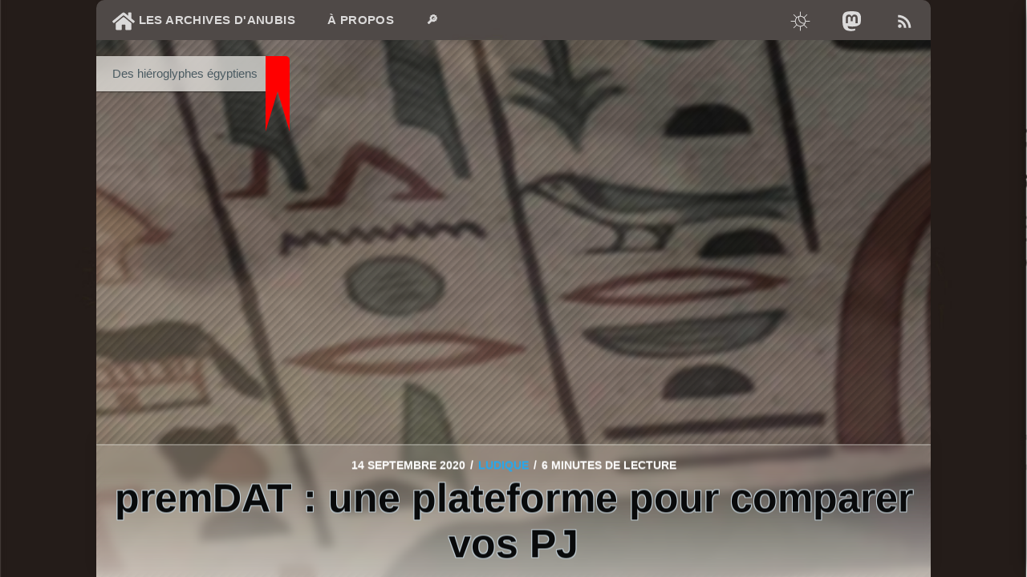

--- FILE ---
content_type: text/html; charset=utf-8
request_url: https://anubisarchives.com/premdat-une-plateforme-pour-comparer-vos-pj/
body_size: 15002
content:
<!DOCTYPE html>
<html lang="fr">
<head>

    <meta charset="utf-8" />
    <meta http-equiv="X-UA-Compatible" content="IE=edge" />

    <title>premDAT : une plateforme pour comparer vos PJ</title>
    <meta name="HandheldFriendly" content="True" />
    <meta name="viewport" content="width=device-width, initial-scale=1.0" />

    <link rel="stylesheet" type="text/css" href="/assets/built/screen.css?v=ba33817727" />

    <link rel="icon" href="https://anubisarchives.com/content/images/size/w256h256/2018/01/logo-anubis-black.png" type="image/png">
    <link rel="canonical" href="https://anubisarchives.com/premdat-une-plateforme-pour-comparer-vos-pj/">
    <meta name="referrer" content="no-referrer-when-downgrade">
    
    <meta property="og:site_name" content="Les Archives d&#x27;Anubis">
    <meta property="og:type" content="article">
    <meta property="og:title" content="premDAT : une plateforme pour comparer vos PJ">
    <meta property="og:description" content="Les lecteurs assidus du blog en ont entendu parler il y a trois ans, au détour d&#x27;un billet improvisé : voilà quelques temps que je travaille sur une plateforme de comparaison de Personnages Joueurs (PJ) pour jeu de rôle. premDAT, ladite plateforme, a aujourd&#x27;hui atteint un degré qu&#x27;on pourrait qualifier de">
    <meta property="og:url" content="https://anubisarchives.com/premdat-une-plateforme-pour-comparer-vos-pj/">
    <meta property="og:image" content="https://anubisarchives.com/content/images/2019/09/c75a08f2-6258-4f91-9366-91322548af5f.png">
    <meta property="article:published_time" content="2020-09-14T16:50:12.000Z">
    <meta property="article:modified_time" content="2022-04-29T06:40:29.000Z">
    <meta property="article:tag" content="Ludique">
    <meta property="article:tag" content="premDAT">
    <meta property="article:tag" content="Thèse">
    <meta property="article:tag" content="infoVis">
    
    <meta name="twitter:card" content="summary_large_image">
    <meta name="twitter:title" content="premDAT : une plateforme pour comparer vos PJ">
    <meta name="twitter:description" content="Les lecteurs assidus du blog en ont entendu parler il y a trois ans, au détour d&#x27;un billet improvisé : voilà quelques temps que je travaille sur une plateforme de comparaison de Personnages Joueurs (PJ) pour jeu de rôle. premDAT, ladite plateforme, a aujourd&#x27;hui atteint un degré qu&#x27;on pourrait qualifier de">
    <meta name="twitter:url" content="https://anubisarchives.com/premdat-une-plateforme-pour-comparer-vos-pj/">
    <meta name="twitter:image" content="https://anubisarchives.com/content/images/2019/09/c75a08f2-6258-4f91-9366-91322548af5f.png">
    <meta name="twitter:label1" content="Written by">
    <meta name="twitter:data1" content="Pierre Vanhulst">
    <meta name="twitter:label2" content="Filed under">
    <meta name="twitter:data2" content="Ludique, premDAT, Thèse, infoVis">
    <meta property="og:image:width" content="1200">
    <meta property="og:image:height" content="485">
    
    <script type="application/ld+json">
{
    "@context": "https://schema.org",
    "@type": "Article",
    "publisher": {
        "@type": "Organization",
        "name": "Les Archives d&#x27;Anubis",
        "url": "https://anubisarchives.com/",
        "logo": {
            "@type": "ImageObject",
            "url": "https://anubisarchives.com/content/images/size/w256h256/2018/01/logo-anubis-black.png",
            "width": 60,
            "height": 60
        }
    },
    "author": {
        "@type": "Person",
        "name": "Pierre Vanhulst",
        "image": {
            "@type": "ImageObject",
            "url": "https://anubisarchives.com/content/images/2024/04/anubis-av.jpg",
            "width": 220,
            "height": 219
        },
        "url": "https://anubisarchives.com/author/pierre/",
        "sameAs": [
            "https://pierre.vanhulst.one",
            "https://mastodon.xyz/@anubisvladtepas"
        ]
    },
    "headline": "premDAT : une plateforme pour comparer vos PJ",
    "url": "https://anubisarchives.com/premdat-une-plateforme-pour-comparer-vos-pj/",
    "datePublished": "2020-09-14T16:50:12.000Z",
    "dateModified": "2022-04-29T06:40:29.000Z",
    "image": {
        "@type": "ImageObject",
        "url": "https://anubisarchives.com/content/images/2019/09/c75a08f2-6258-4f91-9366-91322548af5f.png",
        "width": 1200,
        "height": 485
    },
    "keywords": "Ludique, premDAT, Thèse, infoVis",
    "description": "Les lecteurs assidus du blog en ont entendu parler il y a trois ans, au détour d&#x27;un billet improvisé : voilà quelques temps que je travaille sur une plateforme de comparaison de Personnages Joueurs (PJ) pour jeu de rôle. premDAT, ladite plateforme, a aujourd&#x27;hui atteint un degré qu&#x27;on pourrait qualifier de beta, c&#x27;est-à-dire un prototype précoce, mais déjà partiellement utilisable.\n\nEn l&#x27;occurrence, premDAT va idéalement me permettre de boucler ma thèse. Si vous voulez m&#x27;aider à cette fin, je vo",
    "mainEntityOfPage": "https://anubisarchives.com/premdat-une-plateforme-pour-comparer-vos-pj/"
}
    </script>

    <meta name="generator" content="Ghost 6.10">
    <link rel="alternate" type="application/rss+xml" title="Les Archives d&#x27;Anubis" href="https://anubisarchives.com/rss/">
    
    <script defer src="https://cdn.jsdelivr.net/ghost/sodo-search@~1.8/umd/sodo-search.min.js" data-key="38ca1748a9cab1ebba34d4f486" data-styles="https://cdn.jsdelivr.net/ghost/sodo-search@~1.8/umd/main.css" data-sodo-search="https://anubisarchives.com/" data-locale="fr" crossorigin="anonymous"></script>
    
    <link href="https://anubisarchives.com/webmentions/receive/" rel="webmention">
    <script defer src="/public/cards.min.js?v=ba33817727"></script><style>:root {--ghost-accent-color: #15171A;}</style>
    <link rel="stylesheet" type="text/css" href="/public/cards.min.css?v=ba33817727">
    <link rel="me" href="https://mastodon.xyz/@anubisvladtepas" />
<style>
    .post-full-content li {
        text-align: justify;
    }
    .site-background {
        background-position: center;
    }
    .dice-roll {
        list-style: none;
        text-align: center;
    }
    .dice-roll > li {
        text-align: center;
        background: white;
        width: max-content;
        max-width: 100%;
        padding: .5em 1em;
        margin-left: auto;
        margin-right: auto;
        border-radius: 30px;
        box-shadow: 3px 2px 5px rgba(0,0,0,.1), -3px 2px 5px rgba(0,0,0,.1);
    }
    
    .dice-roll > li.success {
        border: 2px solid #00bd41;
    }
    
    .dice-roll > li.failure {
        border: 2px solid red;
    }
    
    .dice-roll > li:before {
        content: "";
        background-image: url('/content/images/2021/05/d100.png');
        width: 1.5em;
        height: 1.5em;
        display: inline-block;
        background-position: center;
        background-size: contain;
        margin-right: 1em;
        background-repeat: no-repeat;
        vertical-align: middle;
    }
    .kg-btn {
        margin-top: 1.5em;
        margin-bottom: 1.5em;
    }
    .kg-callout-card {
        margin-bottom: 1.5em;
        text-align: justify;
    }
    .kg-callout-card div.kg-callout-text {
        line-height: 2;
    }
    #calendar, .calendar, prem-heatmap {
        max-width: 100%;
    }
</style>

</head>
<body class="post-template tag-ludique tag-premdat tag-these tag-infovis tag-hash-import-2024-04-26-23-03">
    <div class="floating-header">
    <div class="floating-header-logo">
        <a href="https://anubisarchives.com">
                <img src="/content/images/size/w30/2018/01/logo-anubis-black.png" alt="Les Archives d&#x27;Anubis icon" />
            <span>Les Archives d&#x27;Anubis</span>
        </a>
    </div>
    <span class="floating-header-divider">&mdash;</span>
    <div class="floating-header-title">premDAT : une plateforme pour comparer vos PJ</div>
    <div class="floating-header__tools">
        <button class="nightshift" title="Mode de lecture"><svg style="fill:#fff;" viewBox="0 0 24 24" width="25" height="25"><path d="M12 23.5a.5.5 0 01-.5-.5v-4.521a6.497 6.497 0 01-3.726-1.546l-3.198 3.198a.5.5 0 11-.708-.707l3.198-3.198A6.497 6.497 0 015.52 12.5H1a.5.5 0 010-1h4.521a6.497 6.497 0 011.546-3.726L3.869 4.576a.5.5 0 01.708-.707l3.198 3.198a6.517 6.517 0 012.518-1.337l.017-.004a6.543 6.543 0 011.191-.205V1a.5.5 0 011 0v4.521a6.497 6.497 0 013.726 1.546l3.198-3.198a.5.5 0 11.708.707l-3.198 3.198a6.497 6.497 0 011.546 3.726H23a.5.5 0 010 1h-4.521a6.497 6.497 0 01-1.546 3.726l3.198 3.198a.5.5 0 01-.708.707l-3.198-3.198a6.497 6.497 0 01-3.726 1.546V23a.499.499 0 01-.499.5zM9.67 7.019A5.52 5.52 0 006.5 12c0 3.033 2.467 5.5 5.5 5.5a5.483 5.483 0 004.626-2.531 6.478 6.478 0 01-3.123-.465 6.46 6.46 0 01-3.514-3.522 6.498 6.498 0 01-.319-3.963zm1.163-.393a5.47 5.47 0 00.081 3.975 5.467 5.467 0 002.973 2.98 5.53 5.53 0 003.283.291c.219-.602.33-1.231.33-1.872a5.506 5.506 0 00-6.667-5.374z"></path></svg></button>
        <button class="dyslexia" title="Police pour Dyslexique"><svg width="25" height="25" viewBox="0 0 1234.3326 1233.6232">
  <g transform="translate(1192.3614,354.61842)">
    <path
       style="fill:#000000;stroke-width:1.33333337"
       d="m -614.47467,878.57677 c -111.86883,-8.7954 -208.86129,-41.1913 -298.69745,-99.7664 -35.51992,-23.1597 -63.70396,-46.3002 -97.40968,-79.9783 -51.0386,-50.9967 -85.1841,-98.09433 -116.5925,-160.81874 -86.9513,-173.64697 -86.9142,-378.2955 0.1,-552.068088 66.8783,-133.559962 180.50049,-239.071152 317.93302,-295.237222 54.59725,-22.31287 105.22397,-35.07568 169.99999,-42.85638 27.43016,-3.29484 100.42669,-3.29298 128.66666,0.003 47.61732,5.55802 88.7183,14.56307 130.887,28.6768 74.70731,25.0043 138.49014,60.4448 199.11304,110.63581 20.0986,16.64004 64.1094,60.70932 80.804303,80.91156 77.9689,94.349152 124.5488,204.852722 138.5407,328.66667 1.1187,9.9 2.4014,32.1 2.8504,49.33334 1.5329,58.83459 -3.9252,109.7696 -17.7118,165.28959 -33.8493995,136.31392 -113.6259,257.37626 -225.735703,342.55776 -32.7835,24.9091 -63.30591,43.7369 -100.74794,62.1466 -66.5464,32.7199 -131.68441,51.6458 -207.07361,60.1651 -17.35809,1.9616 -89.3215,3.5655 -104.92638,2.3386 z m 100.66666,-123.1005 c 34.61592,-4.4286 56.37947,-9.1456 90.66667,-19.6507 34.79666,-10.6613 92.65482,-36.8206 91.71265,-41.4659 -0.31463,-1.5513 -1.51523,-2.1567 -3.75427,-1.8933 -12.6034,1.4829 -56.50848,1.7124 -67.67009,0.3537 -43.5848,-5.3055 -86.80564,-23.683 -121.62162,-51.7134 -10.21099,-8.2209 -29.11194,-27.1778 -37.25063,-37.3609 -2.49096,-3.11667 -5.54543,-5.66667 -6.78771,-5.66667 -1.24226,0 -5.59917,4.36127 -9.682,9.69177 -15.66745,20.4553 -44.44054,45.6986 -68.54064,60.1325 -21.17542,12.6822 -51.9567,24.1183 -77.73902,28.8822 -18.90343,3.4929 -52.08285,4.8487 -68.59785,2.8032 -9.13363,-1.1312 -12.16117,-1.1056 -12.91203,0.1094 -0.53945,0.8728 -0.67446,2.0827 -0.30002,2.6886 1.27557,2.0639 23.76145,12.6736 43.8099,20.6711 50.17331,20.0147 97.84587,30.7781 157.33333,35.5225 17.47469,1.3936 70.17767,-0.3975 91.33333,-3.104 z m -219.15778,-145.9689 c 75.13011,-18.41268 125.96222,-89.53208 118.07486,-165.199 -6.81274,-65.3576 -52.33269,-118.44268 -115.85846,-135.11338 -17.58828,-4.61558 -45.04048,-5.73596 -63.48996,-2.59113 -64.87157,11.05777 -115.21789,61.27982 -126.91183,126.59858 -3.28278,18.33657 -2.23468,45.83309 2.42212,63.54332 11.45586,43.56779 40.85087,80.38117 79.98386,100.16931 13.66617,6.9105 31.58992,12.8322 45.98443,15.1925 16.79343,2.7537 42.51266,1.6353 59.79498,-2.6002 z m 396.2955,-5.9951 c 59.18713,-14.83656 102.7491,-60.15402 115.7089,-120.37175 2.9676,-13.78913 3.3044,-44.26678 0.6379,-57.7281 -6.6915,-33.78058 -22.6154,-62.48577 -47.54614,-85.70856 -60.73002,-56.5696 -154.95754,-54.83951 -213.72319,3.92414 -35.68629,35.68508 -51.5496,84.71428 -43.48953,134.41447 5.21368,32.14878 19.95741,60.84153 43.21342,84.09754 22.7244,22.7244 50.27988,37.16114 82.62323,43.28756 14.70308,2.785 47.87479,1.7697 62.57541,-1.9153 z m -669.89601,-94.61824 c 0.4028,-0.65179 -0.203,-7.40179 -1.3463,-15 -2.7498,-18.27418 -2.7109,-51.03938 0.083,-69.63239 5.779,-38.46419 19.85607,-73.66083 42.02193,-105.06706 10.87308,-15.40576 32.76643,-38.35999 48.19516,-50.53051 6.49267,-5.12154 11.80484,-10.08262 11.80484,-11.02462 0,-0.94199 -4.05,-4.6742 -9,-8.29379 -11.54837,-8.44453 -29.03253,-25.18079 -39.62838,-37.93324 -46.09955,-55.48227 -64.31765,-125.465358 -51.84785,-199.168848 1.8038,-10.6617404 2.0123,-14.4951204 0.8513,-15.6560804 -2.0866,-2.08658 -6.9946,5.79596 -20.8535,33.4915904 -26.3209,52.59968 -41.5643,103.483758 -49.7289,165.999998 -3.2932,25.21617 -3.3165,90.23187 -0.042,116.66667 7.344,59.28334 22.7159,111.28442 48.2828,163.33334 16.2213,33.02347 18.7046,36.86571 21.2081,32.81494 z m 878.52951,-21.22883 c 3.2915,-3.63707 18.3853,-37.16423 26.1296,-58.04027 22.591603,-60.9 31.872203,-118.24264 30.353403,-187.54584 -1.3309,-60.72935 -11.4574,-113.21065 -32.294703,-167.369098 -9.6719,-25.13852 -24.1046,-55.29758 -26.4627,-55.29758 -2.8874,0 -3.2321,2.48442 -1.85,13.33334 2.1109,16.57109 0.3055,52.83953 -3.551,71.333328 -12.1341,58.18819 -43.5227,108.71954 -89.7625,144.50523 -3.1167,2.41204 -5.6667,5.18126 -5.6667,6.15383 0,0.97257 4.65,5.62135 10.3334,10.33061 38.8645,32.20348 65.5422,71.93722 79.4576,118.34367 8.1879,27.3062 9.5538,38.0512 9.4489,74.33334 -0.051,17.78333 0.3056,32.33333 0.7934,32.33333 0.4877,0 1.8698,-1.08625 3.0713,-2.41389 z M -731.14134,206.76954 c 15.42478,-3.82747 36.23926,-13.13176 49.45727,-22.10795 11.04311,-7.49923 28.93637,-24.75545 37.12124,-35.79961 38.70382,-52.224678 40.57956,-123.520218 4.67054,-177.525508 -8.05709,-12.11746 -24.8377,-29.89308 -36.54015,-38.70683 -11.6451,-8.77055 -35.34983,-20.46228 -49.66784,-24.49735 -23.4398,-6.60576 -51.33248,-7.69521 -73.78419,-2.88193 -58.42154,12.52464 -103.67584,55.86685 -118.78915,113.77011 -5.00318,19.16853 -5.82103,47.78107 -1.90727,66.72547 13.44656,65.087488 61.70642,112.248188 126.66753,123.782528 15.96518,2.83474 45.4523,1.53874 62.77202,-2.75893 z m 379.33333,3.26309 c 17.0484,-2.42385 30.49745,-6.63136 46.66666,-14.59955 19.44446,-9.58224 30.1217,-17.52166 45.56386,-33.88058 57.2002,-60.596 54.904,-156.9649384 -5.12759,-215.201808 -12.88911,-12.50377 -22.8018,-19.49684 -39.10293,-27.58579 -25.2168,-12.51309 -49.21774,-17.65665 -76,-16.2873 -17.04321,0.87138 -24.82323,2.32064 -41.33333,7.6995 -54.9374,17.89819 -94.73284,64.50075 -104.03051,121.82521 -13.59928,83.846048 43.30015,163.322318 127.00212,177.394658 12.67064,2.13024 33.81074,2.42009 46.36172,0.63566 z M -560.08503,-95.717268 c 34.83185,-43.952812 88.8631,-75.615752 146.29137,-85.728432 14.06796,-2.47726 51.73366,-3.39798 73.98565,-1.80856 14.79697,1.05694 12.51353,-1.7358 -11.13052,-13.61305 -129.28175,-64.94282 -281.96972,-70.10529 -417.53614,-14.11716 -20.63934,8.52393 -48.60413,22.28431 -53.62078,26.38469 -2.23942,1.8304 -2.65447,2.88839 -1.56759,3.99583 1.09767,1.11844 4.53068,0.89069 13.33333,-0.88456 18.6845,-3.76813 66.75409,-3.44115 86.70329,0.58981 58.65812,11.8525 107.75545,42.03364 146.37183,89.977782 2.80564,3.48333 5.83202,6.33333 6.7253,6.33333 0.8933,0 5.5932,-5.00836 10.44426,-11.12968 z"/>
  </g>
</svg>
</button>
        <button id="menuOpen" class="floating-header__open"><span class="bar"></span></button>
    </div>
</div>

<div id="floating-menu" class="floating-menu">
    <div class="floating-menu__inner">
        <section class="floating-menu__toc">
            <h3 class="floating-menu__heading">Table des matières</h3>
            <ul id="toc"></ul>
        </section>
    </div>
</div>



    <div class="site-wrapper">
        <div class="site-background fixed parallaxed responsive-background-img">
    <picture>
        <source srcset="/assets/images/background_large.jpg?v=ba33817727" media="(min-width: 2500px)">
        <source srcset="/assets/images/background_small.jpg?v=ba33817727" media="(max-width: 1300px)">
        <img src="/assets/images/background_medium.jpg?v=ba33817727" alt="Egyptian background"/>
    </picture>
</div>        <header class="site-header ">
    <div class="inner">
        <nav class="site-nav">
    <div class="site-nav-left">
        <ul class="nav">
            <li class="nav-home">
                <a href="https://anubisarchives.com" class="home-button" title="Homepage">
                    <svg xmlns="http://www.w3.org/2000/svg" viewBox="0 0 576 512" ><path d="M488 312.7V456c0 13.3-10.7 24-24 24H348c-6.6 0-12-5.4-12-12V356c0-6.6-5.4-12-12-12h-72c-6.6 0-12 5.4-12 12v112c0 6.6-5.4 12-12 12H112c-13.3 0-24-10.7-24-24V312.7c0-3.6 1.6-7 4.4-9.3l188-154.8c4.4-3.6 10.8-3.6 15.3 0l188 154.8c2.7 2.3 4.3 5.7 4.3 9.3zm83.6-60.9L488 182.9V44.4c0-6.6-5.4-12-12-12h-56c-6.6 0-12 5.4-12 12V117l-89.5-73.7c-17.7-14.6-43.3-14.6-61 0L4.4 251.8c-5.1 4.2-5.8 11.8-1.6 16.9l25.5 31c4.2 5.1 11.8 5.8 16.9 1.6l235.2-193.7c4.4-3.6 10.8-3.6 15.3 0l235.2 193.7c5.1 4.2 12.7 3.5 16.9-1.6l25.5-31c4.2-5.2 3.4-12.7-1.7-16.9z" fill="white"/></svg>                    <span>Les Archives d&#x27;Anubis</span>
                </a>
            </li>
        </ul>
            <ul class="nav">
    <li class="nav-a-propos"><a href="https://anubisarchives.com/a-propos">À propos</a></li>
    <li class="nav-"><a href="#/search">🔎</a></li>
</ul>

    </div>
    <div class="site-nav-right">
        <button class="nightshift site-nav-right__button" title="Mode de lecture"><svg style="fill:#fff;" viewBox="0 0 24 24" width="25" height="25"><path d="M12 23.5a.5.5 0 01-.5-.5v-4.521a6.497 6.497 0 01-3.726-1.546l-3.198 3.198a.5.5 0 11-.708-.707l3.198-3.198A6.497 6.497 0 015.52 12.5H1a.5.5 0 010-1h4.521a6.497 6.497 0 011.546-3.726L3.869 4.576a.5.5 0 01.708-.707l3.198 3.198a6.517 6.517 0 012.518-1.337l.017-.004a6.543 6.543 0 011.191-.205V1a.5.5 0 011 0v4.521a6.497 6.497 0 013.726 1.546l3.198-3.198a.5.5 0 11.708.707l-3.198 3.198a6.497 6.497 0 011.546 3.726H23a.5.5 0 010 1h-4.521a6.497 6.497 0 01-1.546 3.726l3.198 3.198a.5.5 0 01-.708.707l-3.198-3.198a6.497 6.497 0 01-3.726 1.546V23a.499.499 0 01-.499.5zM9.67 7.019A5.52 5.52 0 006.5 12c0 3.033 2.467 5.5 5.5 5.5a5.483 5.483 0 004.626-2.531 6.478 6.478 0 01-3.123-.465 6.46 6.46 0 01-3.514-3.522 6.498 6.498 0 01-.319-3.963zm1.163-.393a5.47 5.47 0 00.081 3.975 5.467 5.467 0 002.973 2.98 5.53 5.53 0 003.283.291c.219-.602.33-1.231.33-1.872a5.506 5.506 0 00-6.667-5.374z"></path></svg></button>
        <a class="site-nav-right__button" href="https://mastodon.xyz/@anubisvladtepas" title="Mastodon" target="_blank" rel="noopener"><svg xmlns="http://www.w3.org/2000/svg" viewBox="0 0 250 250" width="25" height="25">
  <path style="fill:#fff;stroke-width:1.06666672" d="M 115.05664 0 C 83.417974 0.25866667 52.984047 3.6847447 35.248047 11.830078 C 35.248047 11.830078 0.072265625 27.564666 0.072265625 81.25 C 0.072265625 93.543333 -0.16667709 108.24208 0.22265625 123.83008 C 1.4999896 176.33141 9.8473382 228.07387 58.388672 240.92188 C 80.770005 246.84588 99.986891 248.08699 115.46289 247.23633 C 143.52822 245.68033 159.2832 237.2207 159.2832 237.2207 L 158.35742 216.85742 C 158.35742 216.85742 138.30134 223.18082 115.77734 222.41016 C 93.461344 221.64482 69.902302 220.00414 66.292969 192.60547 C 65.959635 190.1988 65.792969 187.62454 65.792969 184.92188 C 65.792969 184.92187 87.700224 190.27683 115.46289 191.54883 C 132.43889 192.32749 148.35801 190.55433 164.52734 188.625 C 195.53534 184.92233 222.5344 165.81671 225.92773 148.35938 C 231.2744 120.85937 230.83398 81.25 230.83398 81.25 C 230.83398 27.564666 195.66016 11.830078 195.66016 11.830078 C 177.92549 3.6847447 147.47265 0.25866667 115.83398 0 L 115.05664 0 z M 79.25 41.947266 C 92.428667 41.947266 102.40719 47.012531 109.00586 57.144531 L 115.42188 67.898438 L 121.83789 57.144531 C 128.43522 47.012531 138.41375 41.947266 151.59375 41.947266 C 162.98308 41.947266 172.15997 45.951052 179.16797 53.761719 C 185.9613 61.572385 189.34375 72.130682 189.34375 85.416016 L 189.34375 150.41992 L 163.58984 150.41992 L 163.58984 87.326172 C 163.58984 74.026172 157.99411 67.275391 146.80078 67.275391 C 134.42478 67.275391 128.22266 75.282521 128.22266 91.117188 L 128.22266 125.65234 L 102.62109 125.65234 L 102.62109 91.117188 C 102.62109 75.282521 96.417016 67.275391 84.041016 67.275391 C 72.847682 67.275391 67.251953 74.026172 67.251953 87.326172 L 67.251953 150.41992 L 41.498047 150.41992 L 41.498047 85.416016 C 41.498047 72.130682 44.881115 61.572385 51.675781 53.761719 C 58.682448 45.951052 67.859333 41.947266 79.25 41.947266 z " />
</svg>
</a>
        <a class="site-nav-right__button" href="https://feedly.com/i/subscription/feed/https://anubisarchives.com/rss/" title="RSS" target="_blank" rel="noopener"><svg xmlns="http://www.w3.org/2000/svg" viewBox="0 0 24 24" width="25" height="25" style="fill: white"><circle cx="6.18" cy="17.82" r="2.18"/><path d="M4 4.44v2.83c7.03 0 12.73 5.7 12.73 12.73h2.83c0-8.59-6.97-15.56-15.56-15.56zm0 5.66v2.83c3.9 0 7.07 3.17 7.07 7.07h2.83c0-5.47-4.43-9.9-9.9-9.9z"/></svg>
</a>
    </div>
</nav>

    </div>
</header>


<figure class="post-full-image">
    <img
        srcset="/content/images/size/w300/2019/09/c75a08f2-6258-4f91-9366-91322548af5f.png 300w,
                /content/images/size/w600/2019/09/c75a08f2-6258-4f91-9366-91322548af5f.png 600w,
                /content/images/size/w1000/2019/09/c75a08f2-6258-4f91-9366-91322548af5f.png 1000w,
                /content/images/size/w2000/2019/09/c75a08f2-6258-4f91-9366-91322548af5f.png 2000w"
        sizes="(max-width: 800px) 400px,
                (max-width: 1170px) 700px,
                1400px"
        src="/content/images/size/w2000/2019/09/c75a08f2-6258-4f91-9366-91322548af5f.png"
        alt="Des hiéroglyphes égyptiens"
    />
        <figcaption id="featureCaption">Des hiéroglyphes égyptiens</figcaption>
</figure>

<main id="site-main" class="site-main inner">
    <article class="post-full post tag-ludique tag-premdat tag-these tag-infovis tag-hash-import-2024-04-26-23-03 featured ">

        <header class="post-full-header">
            <section class="post-full-meta">
                <time class="post-full-meta-date" datetime="2020-09-14">14 septembre 2020</time>
                    <span class="date-divider">/</span> <a href="/tag/ludique/">Ludique</a>
                <span class="date-divider">/</span> 6 minutes de lecture
            </section>
            <h1 class="post-full-title">premDAT : une plateforme pour comparer vos PJ</h1>
        </header>

        <section class="post-full-content">
            <div class="post-content">
                <p>Les lecteurs assidus du blog en ont entendu parler il y a trois ans, au détour d<a href="https://anubisarchives.com/migration-vers-ghost-1-x/">'un billet improvisé</a> : voilà quelques temps que je travaille sur une plateforme de comparaison de Personnages Joueurs (PJ) pour jeu de rôle. <strong>premDAT</strong>, ladite plateforme, a aujourd'hui atteint un degré qu'on pourrait qualifier de <em>beta</em>, c'est-à-dire un prototype précoce, mais déjà partiellement utilisable. </p><p>En l'occurrence, premDAT va idéalement me permettre de boucler ma thèse. Si vous voulez m'aider à cette fin, je vous en serai reconnaissant !</p><figure class="kg-card kg-bookmark-card kg-card-hascaption"><a class="kg-bookmark-container" href="https://beta.premdat.vision"><div class="kg-bookmark-content"><div class="kg-bookmark-title">premDAT - PC-Visualizer</div><div class="kg-bookmark-description">A Player Characters visualizer</div><div class="kg-bookmark-metadata"><img class="kg-bookmark-icon" src="https://beta.premdat.vision/_nuxt/icons/icon_512.00000000000.png" alt=""><span class="kg-bookmark-author">premDAT - PC-Visualizer</span><span class="kg-bookmark-publisher">Pierre Vanhulst</span></div></div><div class="kg-bookmark-thumbnail"><img src="https://beta.premdat.vision/welcome.jpg" alt=""></div></a><figcaption>Lien vers premDAT</figcaption></figure><p>À quoi sert premDAT ? Rôlistes, nous sommes souvent confrontés à deux discours contradictoires concernant nos personnages :</p><ol><li>D'un côté, nous voulons incarner des individus aussi différents de nous que possible. Ces personnages se voudraient également très variés, afin d'éviter toute redondance témoignant d'une limite (presque honteuse !) de notre imagination. Nous percevons cette distance comme une garantie d'interprétation riche, comme la possibilité de se mettre dans la tête d'autrui, voire comme un filet de sécurité émotionnel pour ne pas trop s'attacher à ses PJ.</li><li>De l'autre côté, nous admettons que nos personnages sont fatalement limités par notre propre personnalité, qu'ils ne peuvent exister que dans le cadre de ce que l'on peut inventer. Comment envisager un personnage qu'on ne conçoit justement pas ? Élargir notre répertoire n'est possible qu'au contact d'autres joueurs, mais là aussi, la compréhension de ce qui caractérise un personnage ne se fait qu'à travers nos "<strong>prismes</strong>". Cette tendance est plus marquée chez certains individus, qui assument parfois consciemment un (ou plusieurs) "type(s) de PJ" de prédilection : les bourrins, les invocateurs, les bardes, etc. </li></ol><p>La notion de <strong>prismes</strong> me semble importante, elle qui détermine comment nous définissons nos personnages. Certains prismes sont récurrents dans pratiquement tous les jeux de rôle : il s'agit des sacro-saintes "caractéristiques" (et de leurs cousines, les "compétences"), imposées par les règles, qui nous permettent d'identifier un personnage comme plus ou moins "fort", "habile", ou "intelligent". Certains jeux demandent aussi de prendre position sur des éléments plus exotiques, comme L5R et son "jeu des 20 questions" qui nous vaut par exemple d'évaluer chaque PJ selon sa loyauté envers sa famille, son clan, ou ses amis. Finalement, d'autres prismes nous sont propres, hérités de nos précédentes expériences ludiques ou littéraires, voire simplement de notre façon de jauger les gens dans la vie de tous les jours. Par exemple, les uns choisiront presque systématiquement de quantifier le "niveau de folie" de leurs personnages, alors que d'autres ne manqueront jamais de parler de leur piété. </p><hr><p>En juin 2017, j'ai donc mis à plat tous mes personnages (ceux dont je parvenais encore me souvenir), pour tenter d'en extraire leurs "prismes fondateurs". Il m'est apparu que certains prismes fonctionnent comme une échelle ordinale. Un personnage peut être "pas du tout courageux", "peu courageux", "assez courageux", ou encore "très courageux". On peut clairement hiérarchiser ces étapes, sans pouvoir objectivement quantifier la "distance" entre chacune. D'autres prismes se prêtent plus difficilement à l'exercice, comme "militaire" : on est dans l'armée ou non, mais il n'y a pas réellement d'entre-deux. Pour distinguer ces deux types de "prismes", j'ai nommé les premiers des "<strong>dimensions</strong>" et les seconds des "<strong>tags</strong>". </p><p>Le clou du spectacle fut de classer mes personnages sur l'ensemble de ces prismes pour en calculer la similarité. À l'époque, on parlait de 14 dimensions et d'une grosse dizaine de tags, sur la base desquels j'ai comparé chaque duo de personnages afin d'établir leur ressemblance. Les détails du calcul de la similarité ne seront pas discutés dans cet article, mais les curieux peuvent <a href="https://beta.premdat.vision/about/2">en découvrir les rouages ici</a>. </p><figure class="kg-card kg-image-card kg-card-hascaption"><img src="https://anubisarchives.com/content/images/2019/09/Capture-6-1-3.PNG" class="kg-image" alt="Graphe montrant les personnages de jeu de rôle" loading="lazy"><figcaption>Première itération de premDAT, alors appelé "Raw Naw Port Mo-hraw". On visualise les personnages selon leurs capacités physiques. À droite, on peut voir le résumé d'un personnage préalablement sélectionné.</figcaption></figure><p>Ce score de similarité fut ensuite affiché graphiquement grâce à un "<em>force-directed graph</em>", représentation qui est toujours en vigueur sur premDAT : les personnages sont encodés par des cercles, leur similarité par une courbe qui les relie. Pour ne montrer que les similarités pertinentes, la plateforme masque les plus faibles selon un seuil arbitraire que les utilisateurs sont libres d'ajuster à leur convenance. Le rayon des cercles encodent le nombre de sessions d'un personnage, car un PJ joué sur 60 séances marque plus que son cousin voué à partir à la poubelle après un one-shot. Finalement, les couleurs indiquent le niveau d'une dimension : dans mes premiers prototypes, j'utilisais une échelle divergente rose (faible) à vert (fort), mais j'ai finalement opté pour une échelle séquentielle (rouge foncé à rouge clair) suite à de nombreuses remarques tant sur l'esthétique que sur la lisibilité des couleurs. Finalement, chaque personnage dispose d'un "<em>radar graph</em>", ou "<em>spider graph" </em>(c'est plus cool)<em>, </em>qui montre les valeurs de ses dimensions, celles-ci étant désormais triées dynamiquement par leur proximité sur l'ensemble des personnages (un graphe affichant des trous soudains dénote donc d'un assortiment de dimensions inhabituel). </p><figure class="kg-card kg-image-card kg-card-hascaption"><img src="https://anubisarchives.com/content/images/2020/09/Screenshot_2020-09-14-premDAT---PC-Visualizer-1-.png" class="kg-image" alt="Graphe montrant les personnages de jeu de rôle" loading="lazy" width="1904" height="1018" srcset="https://anubisarchives.com/content/images/size/w600/2020/09/Screenshot_2020-09-14-premDAT---PC-Visualizer-1-.png 600w, https://anubisarchives.com/content/images/size/w1000/2020/09/Screenshot_2020-09-14-premDAT---PC-Visualizer-1-.png 1000w, https://anubisarchives.com/content/images/size/w1600/2020/09/Screenshot_2020-09-14-premDAT---PC-Visualizer-1-.png 1600w, https://anubisarchives.com/content/images/2020/09/Screenshot_2020-09-14-premDAT---PC-Visualizer-1-.png 1904w" sizes="(min-width: 720px) 720px"><figcaption>État actuel du graphe de premDAT. Le contexte est le même que ci-dessus : prouesse physique, on visualise le même personnage à droite.</figcaption></figure><hr><p>premDAT est désormais un cas d'utilisation qui doit servir ma thèse, portant sur les méthodes d'interaction avec des visualisations de données et, plus spécifiquement, les systèmes d'annotation de visualisations. J'ai besoin de personnes prêtes non seulement à introduire leurs PJ dans la base de données, mais aussi à participer à l'analyse des données ainsi saisies. <strong>Si d'aventure vous souhaitez participer à l'expérience, je vous serai gré de vous inscrire sur la plateforme et d'essayer d'y prendre vos marques</strong>.</p><p>premDAT n'est plus seulement un graphe esseulé. Il s'agit d'une plateforme web sur laquelle vous pouvez stocker vos personnages, mais aussi les aventures auxquelles ils ont participé et les jeux qui leur ont servi de cadre. J'ai tenté de rendre l'expérience plaisante, avec entre autres quelques fonctionnalités visant à susciter l'envie d'y participer, ou à réduire l'effort requis :</p><p>Vous pouvez vous épargner un identifiant de plus en vous connectant par Discord (à l'heure où j'écris ces lignes, Twitter ne fonctionne pas convenablement) ;</p><p>Vous pouvez archiver vos aventures, structurées en sessions, et employer ces pages soit pour présenter vos histoires à d'autres personnes externes à la plateforme, soit pour exposer aux autres participants vos exploits, voire même les lier à vos sites web ;</p><figure class="kg-card kg-bookmark-card kg-card-hascaption"><a class="kg-bookmark-container" href="https://beta.premdat.vision/adventure/view/requiem-for-the-golden-sun-anubis-vlad-tepas-2016"><div class="kg-bookmark-content"><div class="kg-bookmark-title">Requiem for the Golden Sun</div><div class="kg-bookmark-description">When a shady sponsor hires the PCs to rescue mercenaires lost in Coruscant, what appears to be a straightforward investigation turns into a complete mess</div><div class="kg-bookmark-metadata"><img class="kg-bookmark-icon" src="https://beta.premdat.vision/_nuxt/icons/icon_512.00000000000.png" alt=""><span class="kg-bookmark-author">premDAT - PC-Visualizer</span><span class="kg-bookmark-publisher">𓃢𓃢 Pierre</span></div></div></a><figcaption>Exemple avec "Requiem for the Golden Sun"</figcaption></figure><p>Vous pouvez exposer vos personnages, développer leur background, consulter leurs similarités avec d'autres, voire créer des présentations "en slide" à partager sur le web ;</p><figure class="kg-card kg-bookmark-card kg-card-hascaption"><a class="kg-bookmark-container" href="https://beta.premdat.vision/character/view/giselle"><div class="kg-bookmark-content"><div class="kg-bookmark-title">Giselle Mermidion Ashdene | PremDAT</div><div class="kg-bookmark-description">A creepy and mischievous mentalist fascinated by dark knowledge, who’s constantly torn between behaving chaotically or not behaving at all.</div><div class="kg-bookmark-metadata"><img class="kg-bookmark-icon" src="https://beta.premdat.vision/_nuxt/icons/icon_512.00000000000.png" alt=""><span class="kg-bookmark-author">premDAT - PC-Visualizer</span><span class="kg-bookmark-publisher">𓃢𓃡𓃣 Pierre</span></div></div><div class="kg-bookmark-thumbnail"><img src="https://api.premdat.vision/uploads/small_Giselle_avatar_95b7fcbe44.jpeg" alt=""></div></a><figcaption>Exemple avec Giselle</figcaption></figure><figure class="kg-card kg-bookmark-card kg-card-hascaption"><a class="kg-bookmark-container" href="https://beta.premdat.vision/character/presentation/yiming/background"><div class="kg-bookmark-content"><div class="kg-bookmark-title">premDAT - PC-Visualizer</div><div class="kg-bookmark-description">A Player Characters visualizer</div><div class="kg-bookmark-metadata"><img class="kg-bookmark-icon" src="https://beta.premdat.vision/_nuxt/icons/icon_512.00000000000.png" alt=""><span class="kg-bookmark-author">premDAT - PC-Visualizer</span><span class="kg-bookmark-publisher">Pierre Vanhulst</span></div></div></a><figcaption>Le background de Yiming</figcaption></figure><p>Et quand la visualisation sera entièrement implémentée, vous pourrez également y découvrir vos habitudes de jeu de rôle, constater si elles correspondent à vos attentes, voire découvrir quelques inspirations pour vos futurs PJ.</p><hr><p>Si vous voulez me contacter par rapport à cette expérience, pour me donner votre avis, signaler des bugs ou suggérer des idées, vous pouvez le faire sur <a href="https://forum.organisationtressecrete.com/d/59-premdat-une-plateforme-pour-comparer-vos-pj">ce thread du forum</a>. </p>
            </div>
        </section>


        <footer class="post-full-footer">


                
<section class="author-card">
        <img class="author-profile-image" src="/content/images/size/w100/2024/04/anubis-av.jpg" alt="Pierre Vanhulst" />
    <section class="author-card-content">
        <h4 class="author-card-name"><a href="/author/pierre/">Pierre Vanhulst</a></h4>
            <p>PhD et Développeur Frontend. Fervent rôliste depuis 1996.</p>
    </section>
    <div class="post-full-footer-right">
        <a class="author-card-button" href="/author/pierre/">En lire plus</a>
    </div>
</section>


            <hr>

            <section class="copyright-card">
    <img class="copyright-card-logo" src="https://licensebuttons.net/l/by-nc-sa/4.0/88x31.png" alt="Creative Commons BY-NC-SA">
    <section class="copyright-card-content">
        <h4 class="copyright-card-name">Attribution - Pas d’Utilisation Commerciale - Partage dans les Mêmes Conditions 3.0 France</h4>
        <p>Cet article est publié sous license <a href="https://creativecommons.org/licenses/by-nc-sa/3.0/fr/">Creative Commons BY-NC-SA</a>. En somme, vous pouvez en recopier le contenu et le modifier, à condition de mentionner la source, de ne pas en retirer d'avantages financiers et de repartager votre contenu aux mêmes conditions.</p>
    </section>
    <div class="post-full-footer-right">
        <a class="copyright-card-button" href="/informations-leg">En lire plus</a>
    </div>
</section>
        </footer>


    </article>
</main>

<aside class="read-next outer">
    <div class="inner">
        <div class="read-next-feed">
                <article class="read-next-card"
                            style="background-image: url(/content/images/size/w600/2022/04/background_medium.webp)"
                >
                    <header class="read-next-card-header">
                        <small class="read-next-card-header-sitetitle">&mdash; Les Archives d&#x27;Anubis &mdash;</small>
                        <h3 class="read-next-card-header-title"><a href="/tag/ludique/">Ludique</a></h3>
                    </header>
                    <div class="read-next-divider"><svg xmlns="http://www.w3.org/2000/svg" viewBox="0 0 24 24"><path d="M13 14.5s2 3 5 3 5.5-2.463 5.5-5.5S21 6.5 18 6.5c-5 0-7 11-12 11C2.962 17.5.5 15.037.5 12S3 6.5 6 6.5s4.5 3.5 4.5 3.5"/></svg>
</div>
                    <div class="read-next-card-content">
                        <ul>
                            <li><a href="/degenesis-ou-la-celebration-du-scenario-lineaire/">Degenesis, ou la célébration du scénario linéaire</a></li>
                            <li><a href="/avis-jackasl/">[Avis] Jackals</a></li>
                            <li><a href="/post-mortem-kemi-que-vive-son-ka-et-amat/">[Post-Mortem] Kémi : &quot;Que vive son Kâ&quot; et &quot;Amat&quot;</a></li>
                            <li><a href="/post-mortem-conan-shadow-of-the-sorcerer/">[Post-Mortem] Conan: Shadow of the Sorcerer</a></li>
                            <li><a href="/post-mortem-coriolis-lemissaire-perdu/">[Post-Mortem] Coriolis, l&#x27;Émissaire Perdu</a></li>
                        </ul>
                    </div>
                    <footer class="read-next-card-footer">
                        <a href="/tag/ludique/">Voir les 61 articles →</a>
                    </footer>
                </article>

                <div class="tag-card" id="sec-tag662c32b600700a30a9942c4c">
                    <header>
                        <h4 class="tag-card__title"><a href="/tag/ludique/">- Ludique -</a></h4>
                        <div class="read-next-divider"><svg xmlns="http://www.w3.org/2000/svg" viewBox="0 0 24 24"><path d="M13 14.5s2 3 5 3 5.5-2.463 5.5-5.5S21 6.5 18 6.5c-5 0-7 11-12 11C2.962 17.5.5 15.037.5 12S3 6.5 6 6.5s4.5 3.5 4.5 3.5"/></svg>
</div>
                    </header>
                    <ul class="tag-card__list">
                            <li><a class="tag-card__link" href="/degenesis-ou-la-celebration-du-scenario-lineaire/">Degenesis, ou la célébration du scénario linéaire</a></li>
                            <li><a class="tag-card__link" href="/avis-jackasl/">[Avis] Jackals</a></li>
                            <li><a class="tag-card__link" href="/post-mortem-kemi-que-vive-son-ka-et-amat/">[Post-Mortem] Kémi : &quot;Que vive son Kâ&quot; et &quot;Amat&quot;</a></li>
                    </ul>
                    <footer class="tag-card__footer">
                        <a href="/tag/ludique/">Voir les articles →</a>
                    </footer>
                </div>
                <div class="tag-card" id="sec-tag662c32b600700a30a9942c92">
                    <header>
                        <h4 class="tag-card__title"><a href="/tag/premdat/">- premDAT -</a></h4>
                        <div class="read-next-divider"><svg xmlns="http://www.w3.org/2000/svg" viewBox="0 0 24 24"><path d="M13 14.5s2 3 5 3 5.5-2.463 5.5-5.5S21 6.5 18 6.5c-5 0-7 11-12 11C2.962 17.5.5 15.037.5 12S3 6.5 6 6.5s4.5 3.5 4.5 3.5"/></svg>
</div>
                    </header>
                    <ul class="tag-card__list">
                            <li><a class="tag-card__link" href="/premdat-une-plateforme-pour-comparer-vos-pj/">premDAT : une plateforme pour comparer vos PJ</a></li>
                    </ul>
                    <footer class="tag-card__footer">
                        <a href="/tag/premdat/">Voir les articles →</a>
                    </footer>
                </div>
                <div class="tag-card" id="sec-tag662c32b600700a30a9942c93">
                    <header>
                        <h4 class="tag-card__title"><a href="/tag/these/">- Thèse -</a></h4>
                        <div class="read-next-divider"><svg xmlns="http://www.w3.org/2000/svg" viewBox="0 0 24 24"><path d="M13 14.5s2 3 5 3 5.5-2.463 5.5-5.5S21 6.5 18 6.5c-5 0-7 11-12 11C2.962 17.5.5 15.037.5 12S3 6.5 6 6.5s4.5 3.5 4.5 3.5"/></svg>
</div>
                    </header>
                    <ul class="tag-card__list">
                            <li><a class="tag-card__link" href="/premdat-une-plateforme-pour-comparer-vos-pj/">premDAT : une plateforme pour comparer vos PJ</a></li>
                    </ul>
                    <footer class="tag-card__footer">
                        <a href="/tag/these/">Voir les articles →</a>
                    </footer>
                </div>
                <div class="tag-card" id="sec-tag662c32b600700a30a9942c94">
                    <header>
                        <h4 class="tag-card__title"><a href="/tag/infovis/">- infoVis -</a></h4>
                        <div class="read-next-divider"><svg xmlns="http://www.w3.org/2000/svg" viewBox="0 0 24 24"><path d="M13 14.5s2 3 5 3 5.5-2.463 5.5-5.5S21 6.5 18 6.5c-5 0-7 11-12 11C2.962 17.5.5 15.037.5 12S3 6.5 6 6.5s4.5 3.5 4.5 3.5"/></svg>
</div>
                    </header>
                    <ul class="tag-card__list">
                            <li><a class="tag-card__link" href="/premdat-une-plateforme-pour-comparer-vos-pj/">premDAT : une plateforme pour comparer vos PJ</a></li>
                    </ul>
                    <footer class="tag-card__footer">
                        <a href="/tag/infovis/">Voir les articles →</a>
                    </footer>
                </div>

        </div>
    </div>
</aside>





        <footer class="site-footer outer">
            <div class="site-footer-content inner">
                <section class="copyright"><a href="https://anubisarchives.com">Les Archives d&#x27;Anubis</a> &copy; 2026</section>
                <nav class="site-footer-nav">
                    <a href="/informations-leg/">Informations légales</a>
                    <a href="/politique-de-confidentialite">Politique de confidentialité</a>
                    <a href="https://ghost.org" target="_blank" rel="noopener">Ghost</a>
                </nav>
            </div>
        </footer>

    </div>


    <script>
        var images = document.querySelectorAll('.kg-gallery-image img');
        images.forEach(function (image) {
            var container = image.closest('.kg-gallery-image');
            var width = image.attributes.width.value;
            var height = image.attributes.height.value;
            var ratio = width / height;
            container.style.flex = ratio + ' 1 0%';
        })
    </script>

    <!--<script src="/assets/built/particles.min.js?v=ba33817727"></script>-->
    <script src="/assets/built/app.js?v=ba33817727"></script>
    <script>
        function loadFonts () {
            const dyslexiaNode = document.createElement('link');
            dyslexiaNode.rel = 'stylesheet';
            dyslexiaNode.type = 'text/css';
            dyslexiaNode.href = '/assets/built/dyslexia.css';
            document.head.appendChild(dyslexiaNode);
        }
        const cookies = document.cookie.split(';');
        const cookieMode = cookies.filter(item => item.indexOf('font') !== -1)[0];
        const cookieFont = cookies.filter(item => item.indexOf('font') !== -1)[0];
        let mode;
        let font;
        if (cookieMode) {
            mode = cookieMode.split('=')[1];
        } else {
            document.cookie = 'mode=light;path=/';
            mode = 'light';
        }
        if (mode === 'dark') {
            document.body.classList.toggle('dark-mode');
        }

        if (cookieFont) {
            font = cookieFont.split('=')[1];
        } else {
            document.cookie = 'font=regular;path=/';
            font = 'regular';
        }
        if (font === 'dyslexia') {
            loadFonts();
            document.body.classList.toggle('dyslexia');
        }
    </script>
    <script>
Array.from(document.querySelectorAll('.nightshift'))
    .forEach(el => el.addEventListener('click', () => {
        const b = document.body.classList;
        if (b.contains('dark-mode')) {
            b.remove('dark-mode');
            document.cookie = 'mode=light;path=/';
        } else {
            b.add('dark-mode');
            document.cookie = 'mode=dark;path=/';
        }
    }));

Array.from(document.querySelectorAll('button.dyslexia'))
    .forEach(el => el.addEventListener('click', () => {
        loadFonts();

        const b = document.body.classList;
        if (b.contains('dyslexia')) {
            b.remove('dyslexia');
            document.cookie = 'font=regular;path=/';
        } else {
            b.add('dyslexia');
            document.cookie = 'font=dyslexia;path=/';
        }
    }));

</script>


<script src="/assets/built/post.js?v=ba33817727"></script>
<script src="/assets/built/comments.js?v=ba33817727"></script>


<script>
    const toDestroy = document.querySelector(`#sec-tag662c32b600700a30a9942c4c`);
    toDestroy.parentElement.removeChild(toDestroy);
    const scrollBarWidth = document.querySelector('.site-wrapper').offsetWidth - document.querySelector('.site-footer').offsetWidth;
    document.querySelector('.site-wrapper').style.perspectiveOrigin = `calc(50% - ${scrollBarWidth / 2}px) 50px`

    const titleMargin = document.querySelector('.post-full-header').offsetHeight;
    document.querySelector('.post-full-header').style.marginBottom = `-${titleMargin}px`;

    const cap = document.querySelector('#featureCaption');
    cap.addEventListener('click', event => {
        _paq.push(['trackEvent', 'Navigation', 'toggleCaption'])
        event.target.classList.toggle('folded')
    });
</script>


    <script type="text/javascript">
var _paq = _paq || [];
_paq.push(['disableCookies']);
_paq.push(['trackPageView']);
_paq.push(['enableLinkTracking']);
(function () {
    var u = "//piwik.anubisarchives.com/";
    _paq.push(['setTrackerUrl', u + 'piwik.php']);
    _paq.push(['setSiteId', '5']);
    var d = document, g = d.createElement('script'), s = d.getElementsByTagName('script')[0];
    g.type = 'text/javascript'; g.async = true; g.defer = true; g.src = u + 'piwik.js'; s.parentNode.insertBefore(g, s);
})();

const postFooter = document.querySelector('.post-full-footer');
if (postFooter) {
    const wordcount = document.querySelector('.post-content').innerHTML.split(' ').length
    const minTimeToRead = wordcount / 300 * 60000 // 300 words per minute, turned into ms
    const observer = new IntersectionObserver(checkEndOfArticle, { threshold: .1 });

    function checkEndOfArticle(e) {
        if (e[0].isIntersecting) {
            _paq.push(['trackEvent', 'Navigation', 'EOA', document.title, Math.ceil(e[0].time / 1000)]);
            if (e[0].time > minTimeToRead) {
                _paq.push(['trackGoal', 1, document.title]);
            }    
        }
    }

    observer.observe(postFooter);
}</script>

</body>
</html>


--- FILE ---
content_type: text/css; charset=UTF-8
request_url: https://anubisarchives.com/assets/built/screen.css?v=ba33817727
body_size: 11085
content:
a,abbr,acronym,address,applet,article,aside,audio,big,blockquote,body,canvas,caption,cite,code,dd,del,details,dfn,div,dl,dt,em,embed,fieldset,figcaption,figure,footer,form,h1,h2,h3,h4,h5,h6,header,hgroup,html,iframe,img,ins,kbd,label,legend,li,mark,menu,nav,object,ol,output,p,pre,q,ruby,s,samp,section,small,span,strike,strong,sub,summary,sup,table,tbody,td,tfoot,th,thead,time,tr,tt,ul,var,video{margin:0;padding:0;border:0;font:inherit;font-size:100%;vertical-align:baseline;scroll-behavior:smooth}body{line-height:1}ol,ul{list-style:none}blockquote,q{quotes:none}blockquote:after,blockquote:before,q:after,q:before{content:"";content:none}img{max-width:100%}html{box-sizing:border-box;-ms-text-size-adjust:100%;-webkit-text-size-adjust:100%}*,:after,:before{box-sizing:inherit;scrollbar-width:thin;scrollbar-color:#a67613 #241c19}a{background-color:transparent}a:active,a:hover{outline:0}b,strong{font-weight:700}dfn,em,i{font-style:italic}h1{margin:.67em 0;font-size:2em}small{font-size:80%}sub,sup{position:relative;font-size:75%;line-height:0;vertical-align:baseline}sup{top:-.5em}sub{bottom:-.25em}img{border:0}svg:not(:root){overflow:hidden}mark{background-color:#fef5d6;display:block;border-radius:5px;font-style:italic;color:#6e5248;padding:1rem 1rem 1rem 8rem;max-width:60%;margin:2rem auto 3rem;position:relative;text-indent:0}mark:before{content:"\201C";position:absolute;left:.5rem;top:50%;transform:translateY(-50%);font-size:10rem;opacity:.5}@media(max-width:600px){mark{max-width:none;padding-left:4rem}mark:before{font-size:5rem;left:0}}code,kbd,pre,samp{font-family:monospace,monospace;font-size:1em}button,input,optgroup,select,textarea{margin:0;color:inherit;font:inherit}button{overflow:visible;border:none}button,select{text-transform:none}button,html input[type=button],input[type=reset],input[type=submit]{cursor:pointer;-webkit-appearance:button}button[disabled],html input[disabled]{cursor:default}button::-moz-focus-inner,input::-moz-focus-inner{padding:0;border:0}input{line-height:normal}input:focus{outline:none}input[type=checkbox],input[type=radio]{box-sizing:border-box;padding:0}input[type=number]::-webkit-inner-spin-button,input[type=number]::-webkit-outer-spin-button{height:auto}input[type=search]{box-sizing:content-box;-webkit-appearance:textfield}input[type=search]::-webkit-search-cancel-button,input[type=search]::-webkit-search-decoration{-webkit-appearance:none}legend{padding:0;border:0}textarea{overflow:auto}table{border-spacing:0;border-collapse:collapse}td,th{padding:0}html{overflow-y:scroll;font-size:62.5%;-webkit-tap-highlight-color:rgba(0,0,0,0)}body,html{overflow-x:hidden}body{color:#4b5b62;font-family:-apple-system,BlinkMacSystemFont,Segoe UI,Roboto,Oxygen,Ubuntu,Cantarell,Open Sans,Helvetica Neue,sans-serif;font-size:1.5rem;line-height:1.6em;font-weight:400;font-style:normal;letter-spacing:0;text-rendering:optimizeLegibility;background:#241c19;-webkit-font-smoothing:antialiased;-moz-osx-font-smoothing:grayscale;-moz-font-feature-settings:"liga" on}::selection{text-shadow:none;background:#cbeafb}hr{border-top:1px solid #2b2f36}audio,canvas,iframe,img,svg,video{vertical-align:middle}fieldset{margin:0;padding:0;border:0}textarea{resize:vertical}blockquote,dl,ol,p,ul{margin:0 0 1.5em}ol,ul{padding-left:1.3em;padding-right:1.5em}ol ol,ol ul,ul ol,ul ul{margin:.5em 0 1em}ul{list-style:disc}ol{list-style:decimal}ol,ul{max-width:100%}li{margin:.5em 0;padding-left:.3em;line-height:2}dt{float:left;margin:0 20px 0 0;width:120px;color:#15171a;font-weight:500;text-align:right}dd{margin:0 0 5px;text-align:left}blockquote{margin:1.5em 0;padding:0 1.6em;border-left:.5em solid #e5eff5}blockquote p{margin:.8em 0;font-size:1.2em;font-weight:300}blockquote small{display:inline-block;margin:.8em 0 .8em 1.5em;font-size:.9em;opacity:.8}blockquote small:before{content:"\2014 \00A0"}blockquote cite{font-weight:700}blockquote cite a{font-weight:400}a{color:#26a8ed;text-decoration:none}a:hover{text-decoration:underline}h1,h2,h3,h4,h5,h6{margin-top:0;line-height:1.15;font-weight:700;text-rendering:optimizeLegibility}h1{margin:0 0 .5em;font-size:5rem;font-weight:700}@media (max-width:500px){h1{font-size:2.2rem}}h2{margin:1.5em 0 .5em;font-size:2rem}@media (max-width:500px){h2{font-size:1.8rem}}h3{margin:1.5em 0 .5em;font-size:1.8rem;font-weight:500}@media (max-width:500px){h3{font-size:1.7rem}}h4{margin:1.5em 0 .5em;font-size:1.6rem;font-weight:500}h5,h6{margin:1.5em 0 .5em;font-size:1.4rem;font-weight:500}.arrow-down{z-index:10;animation:bidule 2s;animation-iteration-count:infinite;margin:20px 0;width:12rem;height:12rem}@keyframes bidule{0%{transform:translateY(-10px)}50%{transform:translateY(10px)}to{transform:translateY(-10px)}}@media (max-width:500px){.arrow-down{width:6rem;height:6rem}}.nightshift{background:transparent}body,html{overflow:hidden}.site-wrapper{perspective:1px;overflow-x:hidden;overflow-y:auto;height:100vh;margin:0;padding:0;perspective-origin:50% 50px}.site-wrapper>*{pointer-events:auto}.parallaxed{z-index:-1;transform:translateZ(-25px) scale(26);transform-origin:50% 50px;width:100vw;height:100vh}.page-template .site-header,.post-template .site-header{transform:translateZ(-1px) scale(2);transform-origin:50% 50px}.site-main.inner{overflow:visible}.site-wrapper>.post-full-image{margin:auto;width:100%;max-width:1040px;transform:translateZ(-1px) scale(2);transform-origin:50% 0}@media(max-width:500px){body,html{overflow:auto}.site-wrapper{perspective:none;perspective-origin:initial;height:auto}.parallaxed{z-index:auto;height:100vh;width:100%;position:absolute;top:0;left:0}.page-template .site-header,.parallaxed,.post-template .site-header,.site-wrapper>.post-full-image{transform:none;transform-origin:initial}.site-wrapper>.post-full-image{margin:auto;width:100%;max-width:1040px}}.comments{display:-ms-flexbox;display:flex;-ms-flex-pack:justify;justify-content:space-between;margin-top:1rem}.post-full-content a.comments__button,a.comments__button{border-radius:20px;border:1px solid #26a8ed;color:#26a8ed;padding:9px 16px;font-size:smaller;box-shadow:none}.comments__button:hover{cursor:pointer}.comments__list{position:fixed;background:#f1efeb;top:0;right:0;height:100vh;max-width:50rem;transform:translateX(100%);transition:transform .2s ease-in-out;z-index:1001;overflow-y:auto;box-shadow:-15px 0 15px -15px rgba(0,0,0,.5)}.comments__list__menu{height:60px;background-color:hsla(0,0%,100%,.95);display:-ms-flexbox;display:flex;-ms-flex-pack:justify;justify-content:space-between;-ms-flex-align:center;align-items:center;position:sticky;top:-1px;z-index:1002;-webkit-backdrop-filter:blur(10px);backdrop-filter:blur(10px);padding:1rem}.comments__list__menu>*{margin:0}.comments__list__body{padding:1rem}.comments__list.visible{transform:none}.comment{border-radius:20px 20px 0 0;box-shadow:inset 0 5px 0 1px #4b5b62;overflow:hidden;padding-bottom:2rem;margin-bottom:1rem;position:relative}.comment.first{border-radius:0;box-shadow:none;margin:-1rem}.comment.first>.comment__author{display:none}.comment:before{position:absolute;bottom:0;width:100%;height:5rem;background:linear-gradient(0deg,#f1efeb,transparent);content:"";pointer-events:none}.comment__author{display:-ms-flexbox;display:flex;background:linear-gradient(90deg,#4b5b62,transparent 50%);-ms-flex-pack:justify;justify-content:space-between;-ms-flex-align:center;align-items:center;padding:1rem;height:5rem}.comment__author>img{max-height:100%}.comment__content{padding:1rem}.img{display:block;width:100%;height:100%;background-position:50%;background-size:cover;border-radius:100%}.hidden{visibility:hidden;position:absolute;text-indent:-9999px}.site-main{z-index:100;-ms-flex-positive:1;flex-grow:1;background-color:hsla(0,0%,100%,.2);box-shadow:0 2px 1px -1px rgba(0,0,0,.2),0 1px 1px 0 rgba(0,0,0,.14),0 1px 3px 0 rgba(0,0,0,.12);border-radius:0 0 1rem 1rem}.fixed{position:fixed;top:0;left:0;width:100%}.outer{padding:0 4vw}.inner,.outer{position:relative}.inner{margin:0 auto;max-width:1040px;width:100%;min-height:50px;overflow:hidden}@media (min-width:900px){.author-template .post-feed,.home-template .post-feed,.tag-template .post-feed{padding-top:0}}.site-background{background-size:cover;pointer-events:none;width:100vw;height:100vh;overflow:hidden}.site-background>picture>img{object-fit:cover;object-position:center;height:calc(100% + 2px);width:calc(100% + 200px)}@media(max-width:500px){.site-background{position:absolute}.site-background:after{display:none;background:transparent}}.site-header.full{width:100%;height:100vh}.site-header.full>.inner{height:100%;display:-ms-flexbox;display:flex;-ms-flex-flow:column wrap;flex-flow:column wrap;-ms-flex-pack:distribute;justify-content:space-around}.site-header-content{display:-ms-flexbox;display:flex;-ms-flex-direction:column;flex-direction:column;-ms-flex-pack:center;justify-content:center;-ms-flex-align:center;align-items:center;padding:10vw 4vw;min-height:200px;max-height:450px;text-align:center;z-index:100;background:radial-gradient(rgba(51,32,26,.75) 10%,transparent 60%)}.sub-header{margin-bottom:1.5rem}.site-title{z-index:10;color:#fff}.site-header.full>.inner .site-title{margin:0;padding:0;font-size:6rem;font-weight:700}.site-logo{max-height:45px}.site-header>.inner .arrow-down{display:none}.site-description{z-index:10;margin:0;padding:5px 0;font-size:3.6rem;font-weight:300;letter-spacing:.5px;opacity:.8;color:#fff;display:none}.site-header.full>.inner .arrow-down,.site-header.full>.inner .site-description{display:block}@media (max-width:500px){.site-title{font-size:3rem}.site-description{font-size:1.8rem}}.site-nav{border-radius:1rem 1rem 0 0;box-shadow:0 2px 4px -1px rgba(0,0,0,.2),0 4px 5px 0 rgba(0,0,0,.14),0 1px 10px 0 rgba(0,0,0,.12);position:absolute;bottom:0;z-index:300;width:100%;background-color:hsla(0,0%,100%,.2);font-weight:bolder;font-size:1.5rem;-ms-flex-pack:justify;justify-content:space-between}.site-nav,.site-nav-left{overflow-y:hidden;height:5rem;display:-ms-flexbox;display:flex}.site-nav-left{overflow-x:auto;-webkit-overflow-scrolling:touch;letter-spacing:.4px;padding-bottom:80vh;white-space:nowrap}.nav{display:-ms-flexbox;display:flex;padding:0;margin-bottom:0;list-style:none}.nav li{padding:0;text-transform:uppercase;height:5rem}.nav li,.nav li a{display:block;margin:0}.nav li a{color:#fff;opacity:.8;padding:0 2rem;transition:background .1s ease-in-out;height:100%;line-height:5rem}.nav li a:hover{text-decoration:none;opacity:1;background-color:hsla(0,0%,100%,.1)}.site-nav-right{-ms-flex-negative:0;flex-shrink:0;display:-ms-flexbox;display:flex;-ms-flex-align:center;align-items:center;height:5rem}.site-nav-right__button{color:#fff;opacity:.8;padding:0 2rem;transition:background .1s ease-in-out;background:transparent;height:100%;line-height:5rem}.site-nav-right__button:hover{text-decoration:none;opacity:1;background-color:hsla(0,0%,100%,.1)}.home-button{padding:0 2rem;opacity:.8;display:block}.home-button:hover{text-decoration:none;opacity:1;background-color:hsla(0,0%,100%,.1)}.home-button svg{height:2.5rem}.home-button__title{font-size:xx-small;margin-left:.5rem}.rss-button{padding:0 2rem;opacity:.8}.rss-button:hover{opacity:1}.rss-button svg{height:2.8rem;margin-bottom:1px;fill:#fff}@media (max-width:700px){.site-header{padding-right:0;padding-left:0}.site-nav-left{margin-right:0;padding-left:4vw}.site-nav-right{display:none}}.site-header-content.author,.site-header-content.tag{max-height:none}.site-header-content.author{border-radius:25px;overflow:hidden}.tag-description,.tag-title{color:#f1efeb}.author-header{-ms-flex-flow:column;flex-flow:column;position:relative;padding:6rem 12rem;overflow:hidden;border-radius:25px 25px 0 0;background:hsla(0,0%,100%,.5)}.author-header,.author-main{width:100%;display:-ms-flexbox;display:flex;-ms-flex-align:center;align-items:center}.author-main{background:rgba(0,0,0,.5);-webkit-backdrop-filter:blur(10px);backdrop-filter:blur(10px);color:#fff;border-radius:0 0 25px 25px;-ms-flex-direction:column;flex-direction:column}.cover-image{position:absolute;width:100%;height:100%;top:0;left:0}.cover-image>img{object-fit:cover;object-position:center;width:100%;height:100%}.post-feed{-ms-flex-wrap:wrap;flex-wrap:wrap;padding:2.5rem .25rem 0}.post-card,.post-feed{position:relative;display:-ms-flexbox;display:flex}.post-card{-ms-flex:1 1 300px;flex:1 1 300px;-ms-flex-direction:column;flex-direction:column;overflow:hidden;margin:0 20px 40px;min-height:300px;background:#f1efeb 50%;background-size:cover;border-radius:5px;transition:all .5s ease;z-index:10}.post-card,.post-card:hover{box-shadow:0 2px 1px -1px rgba(0,0,0,.2),0 1px 1px 0 rgba(0,0,0,.14),0 1px 3px 0 rgba(0,0,0,.12)}.post-card:hover{transition:all .4s ease;transform:translate3D(0,-1px,0) scale(1.02)}.post-card-image-link{position:relative;display:block;overflow:hidden;border-radius:5px 5px 0 0}.post-card-image{width:100%;height:200px;background:#c5d2d9 no-repeat 50%;object-fit:cover;object-position:top}.post-card-content-link{position:relative;-ms-flex-positive:1;flex-grow:1;display:block;padding:25px 25px 0;color:#15171a}.post-card-content-link:hover{text-decoration:none}.post-card-tags{display:block;margin-bottom:4px;color:#738a94;font-size:1.2rem;line-height:1.15em;font-weight:500;letter-spacing:.5px;text-transform:uppercase}.post-card-title{margin-top:0}.post-card-content{-ms-flex-positive:1;flex-grow:1;display:-ms-flexbox;display:flex;-ms-flex-direction:column;flex-direction:column;-ms-flex-pack:justify;justify-content:space-between}.post-card-excerpt{font-family:Georgia,serif}.post-card-meta{display:-ms-flexbox;display:flex;-ms-flex-pack:justify;justify-content:space-between;-ms-flex-align:end;align-items:flex-end;padding:0 25px 25px}.author-profile-image,.avatar-wrapper{display:block;width:100%;height:100%;background:#e3e9ed;border-radius:100%;object-fit:cover}.post-card-meta .avatar-wrapper,.post-card-meta .profile-image-wrapper{position:relative}.author-list{display:-ms-flexbox;display:flex;-ms-flex-wrap:wrap-reverse;flex-wrap:wrap-reverse;margin:0;padding:0;list-style:none}.author-list-item{position:relative;-ms-flex-negative:0;flex-shrink:0;margin:0;padding:0}.author-list-item:first-child{z-index:10}.author-list-item:nth-child(2){z-index:9}.author-list-item:nth-child(3){z-index:8}.author-list-item:nth-child(4){z-index:7}.author-list-item:nth-child(5){z-index:6}.author-list-item:nth-child(6){z-index:5}.author-list-item:nth-child(7){z-index:4}.author-list-item:nth-child(8){z-index:3}.author-list-item:nth-child(9){z-index:2}.author-list-item:nth-child(10){z-index:1}.static-avatar{margin:0 -5px;width:34px;height:34px}.moving-avatar,.static-avatar{display:block;overflow:hidden;border:2px solid #fff;border-radius:100%}.moving-avatar{margin:0 -6px;width:56px;height:56px;transition:all .5s cubic-bezier(.4,.01,.165,.99) .7s}@media (min-width:800px){.author-list:hover .moving-avatar{margin:0;transition:all .3s cubic-bezier(.4,.01,.165,.99)}}.author-name-tooltip{position:absolute;bottom:105%;z-index:999;display:block;padding:2px 8px;color:#fff;font-size:1.2rem;letter-spacing:.2px;white-space:nowrap;background:#15171a;border-radius:3px;box-shadow:0 5px 6px -3px rgba(0,0,0,.2),0 9px 12px 1px rgba(0,0,0,.14),0 3px 16px 2px rgba(0,0,0,.12);opacity:0;transition:all .3s cubic-bezier(.4,.01,.165,.99);transform:translateY(6px);pointer-events:none}.author-list-item:hover .author-name-tooltip{opacity:1;transform:translateY(0)}@media (max-width:650px){.author-name-tooltip{display:none}}@media (max-width:500px){.site-wrapper{background:#000}}.reading-time{-ms-flex-negative:0;flex-shrink:0;margin-left:20px;color:#738a94;font-size:1.2rem;line-height:33px;font-weight:500;letter-spacing:.5px;text-transform:uppercase}.pagination{width:100%;text-align:center;background:rgba(241,239,235,.8);display:-ms-flexbox;display:flex;-ms-flex-pack:distribute;justify-content:space-around;padding:1rem}.pagination>*{-ms-flex:1;flex:1}@media (min-width:795px){.post-card-large{-ms-flex:1 1 100%;flex:1 1 100%;-ms-flex-direction:row;flex-direction:row}.post-card-large .post-card-image-link{position:relative;-ms-flex:1 1 auto;flex:1 1 auto;border-radius:5px 0 0 5px}.post-card-large .post-card-image{position:absolute;width:100%;height:100%}.post-card-large .post-card-content{-ms-flex:0 1 357px;flex:0 1 357px}.post-card-large h2{font-size:2.6rem}.post-card-large p{font-size:1.8rem;line-height:1.55em}.post-card-large .post-card-content-link{padding:30px 40px 0}.post-card-large .post-card-meta{padding:0 40px 30px}}.home-template .site-header:after{display:none}@media (max-width:650px){.post-feed{padding-top:5vw}.post-card{margin:0 20px 5vw}}.page-template .site-main,.post-template .site-main{background:linear-gradient(rgba(241,239,235,.2),rgba(241,239,235,.8))}.post-full{position:relative;z-index:50}.post-full-header{margin:0 auto;padding:1vw;max-width:1040px;text-align:center;transform:translateY(-100%);-webkit-backdrop-filter:blur(5px);backdrop-filter:blur(5px);background:linear-gradient(180deg,rgba(241,239,235,.12549019607843137) 20%,rgba(241,239,235,.5843137254901961));border-top:1px solid rgba(241,239,235,.16862745098039217);box-shadow:0 -10px 15px rgba(0,0,0,.1)}@media (max-width:500px){.page-template .site-main,.post-template .site-main{background:#f1efeb}.post-full-header{padding:14vw 3vw 10vw}}.post-full-meta{display:-ms-flexbox;display:flex;-ms-flex-pack:center;justify-content:center;-ms-flex-align:center;align-items:center;color:#fff;font-size:1.4rem;font-weight:600;text-transform:uppercase}.post-full-meta-date{color:#fff}.post-full-title{margin:0;color:#090a0b;text-shadow:1px 1px 0 #c5d2d9,-1px -1px 0 #c5d2d9,-1px 1px 0 #c5d2d9,1px -1px 0 #c5d2d9}.date-divider{display:inline-block;margin:0 6px 1px}.post-full-image{margin:0 -5rem -65px;background:#c5d2d9 50%;overflow:hidden;position:relative}.post-full-image:before{content:"";position:absolute;top:0;left:0;width:100%;height:100%}.post-full-image img{width:100%;height:calc(100vh - 50px);object-fit:cover;object-position:top;transform:scale(1.12)}.post-full-image figcaption{top:2rem;left:0;padding:1rem 1rem 1rem 2rem;background-color:rgba(241,239,235,.7);-webkit-backdrop-filter:blur(10px);backdrop-filter:blur(10px);max-width:15em;transform:translateX(0);transition:transform .2s ease-in-out;-webkit-hyphens:auto;-ms-hyphens:auto;hyphens:auto;cursor:pointer}.post-full-image figcaption,.post-full-image figcaption:before{position:absolute;box-shadow:0 2px 1px -1px rgba(0,0,0,.2),0 1px 1px 0 rgba(0,0,0,.14),0 1px 3px 0 rgba(0,0,0,.12)}.post-full-image figcaption:before{left:100%;top:0;width:30px;height:calc(100% + 50px);content:"";background-color:red;-webkit-clip-path:polygon(0 0,100% 0,100% 100%,50% calc(100% - 50px),0 100%);clip-path:polygon(0 0,100% 0,100% 100%,50% calc(100% - 50px),0 100%);border-radius:0 5px 0 0}.post-full-image figcaption.folded{transform:translateX(-100%)}@media (max-width:1170px){.post-full-image{border-radius:0}}.post-full-content{position:relative;margin:0 auto;padding:70px 4em 0;min-height:230px;font-family:Georgia,serif;font-size:2rem;max-width:60em;line-height:2;background:#f1efeb}@media (max-width:1170px){.post-full-content{padding:5vw 7vw 0}}@media (max-width:800px){.post-full-content{font-size:1.9rem}}.post-full-content:before{left:-5px;transform:rotate(-5deg)}.post-full-content:after,.post-full-content:before{content:"";position:absolute;top:15px;z-index:-1;display:block;width:20px;height:200px;background:rgba(39,44,49,.15);filter:blur(5px)}.post-full-content:after{right:-5px;transform:rotate(5deg)}.no-image .post-full-content{padding-top:0}.no-image .post-full-content:after,.no-image .post-full-content:before{display:none}.footnotes,.post-full-comments,.post-full-content blockquote,.post-full-content dl,.post-full-content h1,.post-full-content h2,.post-full-content h3,.post-full-content h4,.post-full-content h5,.post-full-content h6,.post-full-content ol,.post-full-content p,.post-full-content pre,.post-full-content ul{min-width:100%}.post-full-content li{word-break:break-word}.post-full-content li p{margin:0}.post-full-content a{color:#000;word-break:break-word;box-shadow:inset 0 -1px 0 #3eb0ef}.post-full-content a:hover{color:#3eb0ef;text-decoration:none}.post-full-content small{display:inline-block;line-height:1.6em}.post-full-content li:first-child{margin-top:0}.post-full-content img,.post-full-content video{display:block;margin:1.5em auto;max-width:1040px;height:auto}@media (max-width:1040px){.post-full-content img,.post-full-content video{width:100%}}.post-full-content img[src$="#full"]{max-width:none;width:100vw}.post-full-content img+br+small{display:block;margin-top:-3em;margin-bottom:1.5em;text-align:center}.post-full-content iframe{margin:0 auto!important}.post-full-content blockquote{margin:0 0 1.5em;padding:0 1.5em;border-left:3px solid #3eb0ef}.post-full-content blockquote p{margin:0 0 1em;color:inherit;font-size:inherit;line-height:inherit;font-style:italic}.post-full-content blockquote p:last-child{margin-bottom:0}.post-full-content code{padding:0 5px 2px;font-size:.8em;line-height:1em;font-weight:400!important;background:#e5eff5;border-radius:3px}.post-full-content p code{word-break:break-all}.post-full-content pre{overflow-x:auto;margin:1.5em 0 3em;padding:20px;max-width:100%;border:1px solid #000;color:#e5eff5;font-size:1.4rem;line-height:1.5em;background:#0e0f11;border-radius:5px}.post-full-content pre code{padding:0;font-size:inherit;line-height:inherit;background:transparent}.post-full-content pre code :not(span){color:inherit}.post-full-content .fluid-width-video-wrapper{margin:1.5em 0 3em}.post-full-content hr{margin:4vw 0}.post-full-content hr:after{content:"";position:absolute;top:-15px;left:50%;display:block;margin-left:-10px;width:1px;height:30px;background:#aebbc1;box-shadow:0 0 0 5px #f1efeb;transform:rotate(45deg)}.post-full-content h1,.post-full-content h2,.post-full-content h3,.post-full-content h4,.post-full-content h5,.post-full-content h6{color:#090a0b;font-family:-apple-system,BlinkMacSystemFont,Segoe UI,Roboto,Oxygen,Ubuntu,Cantarell,Open Sans,Helvetica Neue,sans-serif}.post-full-content h1{margin:.5em 0 .2em;font-size:4.6rem;font-weight:700}@media (max-width:500px){.post-full-content h1{font-size:2.8rem}}.post-full-content h2{margin:.5em 0 .2em;font-size:3.6rem;font-weight:700}@media (max-width:500px){.post-full-content h2{font-size:2.6rem}}.post-full-content h3{margin:.5em 0 .2em;font-size:2.8rem;font-weight:700}@media (max-width:500px){.post-full-content h3{font-size:2.2rem}}.post-full-content h4{margin:.5em 0 .2em;font-size:2.8rem;font-weight:700}@media (max-width:500px){.post-full-content h4{font-size:2.2rem}}.post-full-content h5{display:block;margin:.5em 0;padding:1em 0 1.5em;border:0;color:#3eb0ef;font-family:Georgia,serif;font-size:3.2rem;line-height:1.35em;text-align:center}@media (min-width:1180px){.post-full-content h5{max-width:1060px;width:100vw}}@media (max-width:500px){.post-full-content h5{padding:0 0 .5em;font-size:2.2rem}}.post-full-content h6{margin:.5em 0 .2em;font-size:2.3rem;font-weight:700}@media (max-width:500px){.post-full-content h6{font-size:2rem}}.footnotes-sep{margin-bottom:30px}.footnotes{font-size:1.5rem}.footnotes p{margin:0}.footnote-backref{color:#3eb0ef!important;font-size:1.2rem;font-weight:700;text-decoration:none!important;box-shadow:none!important}@media (max-width:500px){.post-full-meta{font-size:1.2rem;line-height:1.3em}.post-full-title{font-size:2.9rem}.post-content p:first-of-type{padding:1em}.post-full-content:after,.post-full-content:before{display:none}}.post-full-content table{display:inline-block;overflow-x:auto;margin:.5em 0 2.5em;max-width:100%;width:auto;border-spacing:0;border-collapse:collapse;font-family:-apple-system,BlinkMacSystemFont,Segoe UI,Roboto,Oxygen,Ubuntu,Cantarell,Open Sans,Helvetica Neue,sans-serif;font-size:1.6rem;white-space:nowrap;vertical-align:top;-webkit-overflow-scrolling:touch;background:radial-gradient(ellipse at left,rgba(0,0,0,.2) 0,transparent 75%) 0,radial-gradient(ellipse at right,rgba(0,0,0,.2) 0,transparent 75%) 100%;background-attachment:scroll,scroll;background-size:10px 100%,10px 100%;background-repeat:no-repeat}.post-full-content table td:first-child{background-image:linear-gradient(90deg,#fff 50%,hsla(0,0%,100%,0));background-size:20px 100%;background-repeat:no-repeat}.post-full-content table td:last-child{background-image:linear-gradient(270deg,#fff 50%,hsla(0,0%,100%,0));background-position:100% 0;background-size:20px 100%;background-repeat:no-repeat}.post-full-content table th{color:#15171a;font-size:1.2rem;font-weight:700;letter-spacing:.2px;text-align:left;text-transform:uppercase;background-color:#f4f8fb}.post-full-content table td,.post-full-content table th{padding:6px 12px;border:1px solid #e3ecf3}.subscribe-form{margin:1.5em 0;padding:6.5vw 7vw 7vw;border:1px solid #edf4f8;text-align:center;background:#f4f8fb;border-radius:7px}.subscribe-form-title{margin:0 0 3px;padding:0;color:#15171a;font-size:3.5rem;line-height:1;font-weight:700}.subscribe-form p{margin-bottom:1em;color:#738a94;font-size:2.2rem;line-height:1.55em;letter-spacing:.2px}.subscribe-form form{display:-ms-flexbox;display:flex;-ms-flex-pack:center;justify-content:center;-ms-flex-align:center;align-items:center;margin:0 auto;max-width:420px}.subscribe-form .form-group{-ms-flex-positive:1;flex-grow:1}.subscribe-email{display:block;padding:10px;width:100%;border:1px solid #dae2e7;color:#738a94;font-size:1.8rem;line-height:1em;font-weight:400;-webkit-user-select:text;-ms-user-select:text;user-select:text;border-radius:5px;transition:border-color .15s linear;-webkit-appearance:none}.subscribe-form button{display:inline-block;margin:0 0 0 10px;padding:0 20px;height:41px;outline:none;color:#fff;font-size:1.5rem;line-height:37px;font-weight:400;text-align:center;text-shadow:0 -1px 0 rgba(0,0,0,.1);background:linear-gradient(#4fb7f0,#29a0e0 60%,#29a0e0 90%,#36a6e2);border-radius:5px;box-shadow:inset 0 0 0 1px rgba(0,0,0,.14);-webkit-font-smoothing:subpixel-antialiased}.subscribe-form button:active,.subscribe-form button:focus{background:#209cdf}@media (max-width:650px){.subscribe-form-title{font-size:2.4rem}.subscribe-form p{font-size:1.6rem}}@media (max-width:500px){.subscribe-form form{-ms-flex-direction:column;flex-direction:column}.subscribe-form .form-group{width:100%}.subscribe-form button{margin:10px 0 0;width:100%}}.post-full-footer{-ms-flex-flow:row wrap;flex-flow:row wrap;-ms-flex-pack:justify;justify-content:space-between;margin:0 auto;padding:3vw 6vw}.author-card,.post-full-footer{display:-ms-flexbox;display:flex;-ms-flex-align:center;align-items:center}.author-card .author-profile-image,.author-card .avatar-wrapper{width:60px;height:60px}.author-card-name{margin:8px 0 2px;padding:0;font-size:2rem}.author-card-name a{color:#15171a;font-weight:700}.author-card-name a:hover{text-decoration:none}.author-card-content{text-align:center}.author-card-content p{margin:0;color:#738a94;line-height:1.3em}.post-full-footer-right{-ms-flex-negative:0;flex-shrink:0;margin-left:20px}.author-card-button{display:block;padding:9px 16px;border:1px solid #aebbc1;color:#738a94;font-size:1.2rem;line-height:1;font-weight:500;border-radius:20px;transition:all .2s ease}.author-card-button:hover{border-color:#3eb0ef;color:#3eb0ef;text-decoration:none}@media(max-width:500px){.author-card,.copyright-card{width:100%;display:block!important;text-align:center}.author-card>*{margin:auto!important}}.post-full-authors{-ms-flex-positive:1;flex-grow:1;display:-ms-flexbox;display:flex;-ms-flex-direction:column;flex-direction:column;-ms-flex-align:center;align-items:center;margin-top:20px;padding-top:40px;border-top:1px solid #e3e9ed}.post-full-authors-content{margin-bottom:20px}.post-full-authors-content p{margin-bottom:0;color:#738a94;font-size:1.4rem;letter-spacing:.2px;text-align:center;text-transform:uppercase}.post-full-authors-content a{display:inline-block;color:#424852;font-size:1.4rem;font-weight:600;text-transform:uppercase}.post-full-footer .author-list{-ms-flex-pack:center;justify-content:center;padding:10px 20px}.author-card .author-profile-image,.author-card .avatar-wrapper{position:relative;margin-right:15px}.author-list-item .author-card{position:absolute;bottom:130%;left:50%;z-index:300;display:block;margin-left:-160px;width:320px;font-size:1.4rem;letter-spacing:.2px;background:#fff;border-radius:6px;box-shadow:0 5px 6px -3px rgba(0,0,0,.2),0 9px 12px 1px rgba(0,0,0,.14),0 3px 16px 2px rgba(0,0,0,.12);opacity:0;transition:all .3s cubic-bezier(.4,.01,.165,.99);transform:scale(.98) translateY(15px);pointer-events:none}.author-list-item .author-card:before{content:"";position:absolute;top:100%;left:50%;display:block;margin-left:-12px;width:0;height:0;border-top:12px solid #fff;border-right:12px solid transparent;border-left:12px solid transparent}.author-list-item .author-card.hovered{opacity:1;transform:scale(1) translateY(0);pointer-events:auto}.author-card .basic-info{display:-ms-flexbox;display:flex;-ms-flex-direction:column;flex-direction:column;-ms-flex-align:center;align-items:center;padding:30px 20px 20px;color:#fff;background:#15171a;border-radius:6px 6px 0 0}.author-card .basic-info h2{margin:1em 0 .5em}.author-card .bio{padding:20px 20px 0}@media (max-width:650px){.author-list-item .author-card{display:none}}.basic-info .author-profile-image,.basic-info .avatar-wrapper{margin:0;width:88px;height:88px;border:none}.basic-info .avatar-wrapper{position:relative;background:rgba(229,239,245,.1)}.basic-info .avatar-wrapper svg{margin:0;width:88px;height:88px;opacity:.15}.copyright-card{width:100%;color:#738a94;display:-ms-flexbox;display:flex;-ms-flex-align:center;align-items:center}.copyright-card-logo{width:100px;margin-right:1rem}.copyright-card-content{-ms-flex:1;flex:1;margin-right:1rem;text-align:center}.copyright-card-name{margin:8px 0 2px;padding:0;font-size:2rem;color:#15171a;font-weight:700}.copyright-card-button{display:block;padding:9px 16px;border:1px solid #aebbc1;color:#738a94;font-size:1.2rem;line-height:1;font-weight:500;border-radius:20px;transition:all .2s ease}.copyright-card-button:hover{border-color:#3eb0ef;color:#3eb0ef;text-decoration:none}.post-full-comments{margin:0 auto;max-width:840px}.tags>.inner{z-index:10;display:-ms-flexbox;display:flex;-ms-flex-flow:row wrap;flex-flow:row wrap;-ms-flex-align:start;align-items:flex-start;-ms-flex-line-pack:start;align-content:flex-start;-ms-flex-pack:justify;justify-content:space-between}.tag-card{background:linear-gradient(135deg,rgba(0,40,60,.8),rgba(0,20,40,.7));min-width:20em;-ms-flex:0 150px;flex:0 150px;-ms-flex-positive:0;flex-grow:0;margin:0 20px 40px;border-radius:5px;padding:25px}.tag-card__title{color:#fff;text-align:center;font-size:smaller}.tag-card__title>a{color:#fff}.tag-card__list{list-style:none;margin:auto;padding:0}.tag-card__link{display:block;padding:20px 0;color:#fff;font-weight:500;transition:opacity .3s ease;border-bottom:1px solid hsla(0,0%,100%,.3)}.tag-card__footer{text-align:center}.tag-card__footer>a{color:#fff}@media(max-width:650px){.tag-card{-ms-flex-positive:1;flex-grow:1}}.read-next-feed{-ms-flex-wrap:wrap;flex-wrap:wrap;margin:0 -20px;padding:40px 0 0;z-index:10;-ms-flex-pack:justify;justify-content:space-between}.read-next-card,.read-next-feed{display:-ms-flexbox;display:flex;position:relative}.read-next-card{-ms-flex:1 1 300px;flex:1 1 300px;-ms-flex-direction:column;flex-direction:column;overflow:hidden;margin:0 20px 40px;padding:25px;color:#fff;background:#15171a 50%;background-size:cover;border-radius:5px;box-shadow:0 2px 1px -1px rgba(0,0,0,.2),0 1px 1px 0 rgba(0,0,0,.14),0 1px 3px 0 rgba(0,0,0,.12)}.read-next-card:before{content:"";position:absolute;top:0;right:0;bottom:0;left:0;display:block;background:linear-gradient(135deg,rgba(0,40,60,.8),rgba(0,20,40,.7));border-radius:5px;-webkit-backdrop-filter:blur(2px);backdrop-filter:blur(2px)}.read-next-card-header{position:relative;z-index:50;padding-top:20px;text-align:center}.read-next-card-header-sitetitle{display:block;font-size:1.3rem;line-height:1.3em;opacity:.8}.read-next-card-header-title{margin:0;padding:0 20px;color:#fff;font-size:3rem;line-height:1.2em;letter-spacing:1px}.read-next-card-header-title a{color:#fff;font-weight:300;text-decoration:none}.read-next-card-header-title a:hover{text-decoration:none}.read-next-divider{position:relative;display:-ms-flexbox;display:flex;-ms-flex-pack:center;justify-content:center;height:80px}.read-next-divider svg{width:40px;fill:transparent;stroke:#fff;stroke-width:.5px;stroke-opacity:.65}.read-next-card-content{position:relative;z-index:50;-ms-flex-positive:1;flex-grow:1;display:-ms-flexbox;display:flex;font-size:1.7rem}.read-next-card-content ul{display:-ms-flexbox;display:flex;-ms-flex-direction:column;flex-direction:column;margin:0 auto;padding:0;text-align:center;list-style:none}.read-next-card-content li{margin:0;padding:0;font-size:1.6rem;line-height:1.25em;font-weight:200;letter-spacing:-.5px}.read-next-card-content li a{display:block;padding:20px 0;border-bottom:1px solid hsla(0,0%,100%,.3);color:#fff;font-weight:500;transition:opacity .3s ease}.read-next-card-content li:first-of-type a{padding-top:10px}.read-next-card-content li a:hover{opacity:1}.read-next-card-footer{position:relative;margin:15px 0 3px;text-align:center}.read-next-card-footer a{color:#fff}.floating-header{visibility:hidden;position:fixed;top:0;right:0;left:0;z-index:1000;display:-ms-flexbox;display:flex;-ms-flex-align:center;align-items:center;height:60px;border-bottom:1px solid rgba(0,0,0,.06);background:hsla(0,0%,100%,.95);transition:all .5s cubic-bezier(.19,1,.22,1);transform:translate3d(0,-120%,0)}.floating-active{visibility:visible;transition:all .5s cubic-bezier(.22,1,.27,1);transform:translateZ(0)}.floating-header-logo{overflow:hidden;margin:0 0 0 20px;font-size:1.6rem;line-height:1em;letter-spacing:-1px;text-overflow:ellipsis;white-space:nowrap}.floating-header-logo a{display:-ms-flexbox;display:flex;-ms-flex-align:center;align-items:center;color:#15171a;line-height:1.1em;font-weight:700}.floating-header-logo a:hover{text-decoration:none}.floating-header-logo img{margin:0 10px 0 0;max-height:20px}.floating-header-divider{margin:0 5px;line-height:1em}.floating-header-title{-ms-flex:1;flex:1;font-size:1.6rem;font-weight:700}.floating-header-title,.floating-header-toc{overflow:hidden;margin:0;color:#2e2e2e;line-height:1.3em;text-overflow:ellipsis;white-space:nowrap}.floating-header-toc{-ms-flex:2;flex:2;list-style:none;display:-ms-flexbox;display:flex;max-width:80em;height:40px;overflow-x:auto;overflow-y:hidden;-ms-flex-align:center;align-items:center}.floating-menu{position:fixed;top:0;left:0;width:100%;height:0;background:linear-gradient(#f1efeb,rgba(241,239,235,.7));z-index:999;opacity:0;pointer-events:none;transition:all .5s cubic-bezier(.68,-.55,.27,1.55);-webkit-backdrop-filter:blur(10px);backdrop-filter:blur(10px)}.floating-menu.active{padding-top:60px;opacity:1;height:100%;pointer-events:auto}.floating-menu__inner{max-width:50rem;width:100%;height:100%;margin:0 auto;display:-ms-flexbox;display:flex;-ms-flex-flow:row wrap;flex-flow:row wrap;overflow:auto}.floating-menu__header{width:100%}.floating-header__tools>.dyslexia{margin-right:calc(3rem + 20px);background:transparent}.floating-header__tools>.nightshift>*{fill:#4b5b62!important}.floating-header__open,.floating-menu__header__close{width:20px;height:20px;margin:2rem 2rem 0 0;position:fixed;top:0;right:0;background:transparent;z-index:10000}.floating-header__open *,.floating-header__open:after,.floating-header__open:before,.floating-menu__header__close *,.floating-menu__header__close:after,.floating-menu__header__close:before{transition:all .5s ease-in-out}.floating-header__open:after{content:"";width:100%;height:3px;background:#4b5b62;position:absolute;top:0;left:0}.floating-menu__header__close .bar{display:none}.floating-header .bar{top:50%;transform:translateY(-50%)}.floating-header .bar,.floating-header__open:before{content:"";width:100%;height:3px;background:#4b5b62;position:absolute;left:0}.floating-header__open:before{bottom:0}.floating-menu__header__close:after{transform:translateY(-50%) rotate(-45deg)}.floating-menu__header__close:after,.floating-menu__header__close:before{content:"";width:100%;height:3px;background:#4b5b62;position:absolute;top:50%;left:0}.floating-menu__header__close:before{transform:translateY(-50%) rotate(45deg)}.dark-mode .floating-header .bar,.dark-mode .floating-header__open:after,.dark-mode .floating-header__open:before,.dark-mode .floating-menu__header__close:after,.dark-mode .floating-menu__header__close:before{background:#adbbc1}.floating-menu__heading{text-align:center}.dark-mode .floating-menu{background:linear-gradient(#2b2d33,rgba(43,45,51,.7))}#toc{list-style:none}#toc,.floating-menu__toc__item{padding:0}.floating-menu__toc__item.heading-H4{font-size:smaller;text-indent:1rem}.floating-menu hr{width:60%;margin:3rem auto}.floating-menu__mode,.floating-menu__toc{display:-ms-flexbox;display:flex;-ms-flex-flow:column;flex-flow:column;-ms-flex-pack:distribute;justify-content:space-around;width:80%;margin:0 auto 1rem}.floating-menu__mode__container{margin:auto;text-align:center}.floating-menu__mode__button{background:#f1efeb;width:30px;height:30px;border-radius:15px;border:2px solid #4b5b62;font-size:15px;color:#4b5b62}.floating-menu__mode__button--dark{background:#2b2d33;width:30px;height:30px;border-radius:15px;border:2px solid #adbbc1;font-size:15px;color:#adbbc1}.floating-menu__mode__button--dark.active,.floating-menu__mode__button.active{box-shadow:0 0 15px #3eb0ef}.progress{position:absolute;right:0;bottom:-1px;left:0;width:100%;height:2px;border:none;color:#3eb0ef;background:transparent;-webkit-appearance:none;appearance:none}.progress::-webkit-progress-bar{background-color:transparent}.progress::-webkit-progress-value{background-color:#3eb0ef}.progress::-moz-progress-bar{background-color:#3eb0ef}.progress-container{position:absolute;top:0;left:0;display:block;width:100%;height:2px;background-color:transparent}.progress-bar{display:block;width:50%;height:inherit;background-color:#3eb0ef}@media (max-width:900px){.floating-header{height:40px}.floating-menu{padding-top:40px}.floating-header__open,.floating-menu__header__close{margin:1rem 1rem 0 0}.floating-header-logo,.floating-header-title{font-size:1.5rem}.floating-header-share-fb,.floating-header-share-tw{width:40px;height:40px;line-height:38px}}@media (max-width:800px){.floating-header-logo{margin-left:10px}.floating-header-logo a{color:#2e2e2e}.floating-header-divider,.floating-header-title{visibility:hidden}.floating-header-toc{display:none}}@media (max-width:500px){.post-content{font-size:smaller}}.post-content{display:-ms-flexbox;display:flex;-ms-flex-direction:column;flex-direction:column;-ms-flex-align:center;align-items:center;max-width:920px;-webkit-hyphens:auto;-ms-hyphens:auto;hyphens:auto}.post-content p{text-align:justify}.post-template .post-content>p:first-child{font-size:1.1em;line-height:2em;margin-bottom:2em}.post-full-content .kg-image{max-width:100%}.post-full-image+.post-full-content .kg-content :first-child .kg-image{width:100%}.post-full-content .kg-width-wide .kg-image{max-width:1040px}.post-full-content .kg-width-full .kg-image{max-width:100vw}.post-full-content figure{margin:1.5em 0 3em}.post-full-content figure img{margin:auto}.post-full-content figcaption{margin:1em 0 0;font-size:80%;line-height:2;text-align:center}.kg-width-full figcaption{padding:0 1.5em}.kg-embed-card{display:-ms-flexbox;display:flex;-ms-flex-direction:column;flex-direction:column;-ms-flex-align:center;align-items:center;min-width:100%}.kg-embed-card .fluid-width-video-wrapper{margin:0}@media (max-width:1040px){.post-full-content .kg-width-full .kg-image{width:100vw}}.kg-gallery-container{display:-ms-flexbox;display:flex;-ms-flex-direction:column;flex-direction:column;max-width:1040px;width:100vw}.kg-gallery-row{display:-ms-flexbox;display:flex;-ms-flex-direction:row;flex-direction:row;-ms-flex-pack:center;justify-content:center}.kg-gallery-image img{display:block;margin:0;width:100%;height:100%}.kg-gallery-row:not(:first-of-type){margin:.75em 0 0}.kg-gallery-image:not(:first-of-type){margin:0 0 0 .75em}.kg-gallery-card+.kg-gallery-card,.kg-gallery-card+.kg-image-card.kg-width-wide,.kg-image-card.kg-width-wide+.kg-gallery-card,.kg-image-card.kg-width-wide+.kg-image-card.kg-width-wide{margin:-2.25em 0 3em}.kg-bookmark-card{background:undefined;width:100%}.kg-card+.kg-bookmark-card{margin-top:0}.post-full-content .kg-bookmark-container{display:-ms-flexbox;display:flex;font-family:-apple-system,BlinkMacSystemFont,Segoe UI,Roboto,Oxygen,Ubuntu,Cantarell,Open Sans,Helvetica Neue,sans-serif;color:#15171a;text-decoration:none;min-height:148px;box-shadow:0 2px 5px -1px rgba(0,0,0,.15),0 0 1px rgba(0,0,0,.09);border-radius:3px}.kg-bookmark-content{display:-ms-flexbox;display:flex;-ms-flex-direction:column;flex-direction:column;-ms-flex-positive:1;flex-grow:1;-ms-flex-align:start;align-items:flex-start;-ms-flex-pack:start;justify-content:start;padding:20px}.kg-bookmark-title{font-size:1.6rem;line-height:1.5em;font-weight:600;color:#313b3f}.post-full-content .kg-bookmark-container:hover .kg-bookmark-title{color:#3eb0ef}.kg-bookmark-description{display:-webkit-box;font-size:1.5rem;line-height:1.5em;color:#5d7179;font-weight:400;margin-top:12px;max-height:48px;overflow-y:hidden;-webkit-line-clamp:2;-webkit-box-orient:vertical}.kg-bookmark-thumbnail{position:relative;min-width:33%;max-height:100%}.kg-bookmark-thumbnail img{position:absolute;top:0;left:0;width:100%;height:100%;object-fit:cover;border-radius:0 3px 3px 0}.kg-bookmark-metadata{display:-ms-flexbox;display:flex;-ms-flex-align:center;align-items:center;font-size:1.5rem;font-weight:400;color:#5d7179;margin-top:14px;-ms-flex-wrap:wrap;flex-wrap:wrap}.post-full-content .kg-bookmark-icon{width:22px;height:22px;margin-right:8px}.kg-bookmark-author{line-height:1.5em}.kg-bookmark-author:after{content:"•";margin:0 6px}.kg-bookmark-publisher{overflow:hidden;line-height:1.5em;text-overflow:ellipsis;white-space:nowrap;max-width:240px}@media (max-width:500px){.post-full-content .kg-bookmark-container{-ms-flex-direction:column;flex-direction:column}.kg-bookmark-thumbnail{-ms-flex-order:1;order:1;width:100%;min-height:160px}.kg-bookmark-thumbnail img{border-radius:3px 3px 0 0}.kg-bookmark-content{-ms-flex-order:2;order:2}}.site-header-content .author-profile-image{z-index:10;-ms-flex-negative:0;flex-shrink:0;margin:0 0 20px;width:100px;height:100px;box-shadow:0 0 0 6px hsla(0,0%,100%,.1)}.site-header-content .author-bio{z-index:10;-ms-flex-negative:0;flex-shrink:0;margin:5px 0 10px;max-width:600px;font-size:2rem;line-height:2;font-weight:300;letter-spacing:.5px;opacity:.8;color:#fff}.site-header-content .author-meta{z-index:10;-ms-flex-negative:0;flex-shrink:0;display:-ms-flexbox;display:flex;-ms-flex-pack:center;justify-content:center;-ms-flex-align:center;align-items:center;margin:0 0 10px;font-family:Georgia,serif;font-style:italic}.site-header-content .author-location svg{height:1.9rem;stroke:#fff}.site-header-content .bull{display:inline-block;margin:0 12px;opacity:.5}.site-header-content .social-link:first-of-type{padding-left:4px}.author .social-link{padding:0;width:24px}@media (max-width:500px){.site-header-content .author-bio{font-size:1.8rem;line-height:2;letter-spacing:0}.author-location,.author-stats{display:none}}.error-template .site-main{padding:7vw 4vw}.site-nav-center{display:-ms-flexbox;display:flex;-ms-flex-pack:center;justify-content:center;-ms-flex-align:center;align-items:center;text-align:center}.site-nav-center .site-nav-logo{margin-right:0}.error-message{text-align:center}.error-code{margin:0;font-size:12vw;line-height:1em;letter-spacing:-5px;opacity:.3}.error-description{margin:0;color:#738a94;font-size:3rem;line-height:1.3em;font-weight:400}@media (max-width:800px){.error-description{margin:5px 0 0;font-size:1.8rem}}.error-link{display:inline-block;margin-top:5px}.error-template .post-feed{padding-top:0}.subscribe-overlay{position:fixed;top:0;right:0;bottom:0;left:0;z-index:9000;display:-ms-flexbox;display:flex;-ms-flex-pack:center;justify-content:center;-ms-flex-align:center;align-items:center;background:rgba(0,25,40,.97);opacity:0;transition:opacity .2s ease-in;pointer-events:none;-webkit-backdrop-filter:blur(3px);backdrop-filter:blur(3px)}.subscribe-overlay:target{opacity:1;pointer-events:auto}.subscribe-overlay-content{position:relative;z-index:9999;margin:0 0 5vw;padding:4vw;color:#fff;text-align:center}.subscribe-overlay-logo{position:fixed;top:23px;left:30px;height:30px}.subscribe-overlay-title{display:inline-block;margin:0 0 10px;font-size:6rem;line-height:1.15em}.subscribe-overlay-description{margin:0 auto 50px;max-width:650px;font-family:Georgia,serif;font-size:3rem;line-height:1.3em;font-weight:300;opacity:.8}.subscribe-overlay form{display:-ms-flexbox;display:flex;-ms-flex-pack:center;justify-content:center;-ms-flex-align:center;align-items:center;margin:0 auto;max-width:500px}.subscribe-overlay .form-group{-ms-flex-positive:1;flex-grow:1}.subscribe-overlay .subscribe-email{display:block;padding:14px 20px;width:100%;border:none;color:#738a94;font-size:2rem;line-height:1em;font-weight:400;letter-spacing:.5px;-webkit-user-select:text;-ms-user-select:text;user-select:text;border-radius:8px;transition:border-color .15s linear;-webkit-appearance:none}.subscribe-email:focus{outline:0;border-color:#becdd5}.subscribe-overlay button{display:inline-block;margin:0 0 0 15px;padding:0 25px;height:52px;outline:none;color:#fff;font-size:1.7rem;line-height:37px;font-weight:400;text-align:center;text-shadow:0 -1px 0 rgba(0,0,0,.1);background:linear-gradient(#4fb7f0,#29a0e0 60%,#29a0e0 90%,#36a6e2);border-radius:8px;box-shadow:inset 0 0 0 1px rgba(0,0,0,.14);-webkit-font-smoothing:subpixel-antialiased}.subscribe-overlay button:active,.subscribe-overlay button:focus{background:#209cdf}.subscribe-overlay-close{position:absolute;top:0;right:0;bottom:0;left:0;display:block}.subscribe-overlay-close:before{transform:rotate(45deg)}.subscribe-overlay-close:after,.subscribe-overlay-close:before{content:"";position:absolute;top:40px;right:25px;display:block;width:30px;height:2px;background:#fff;opacity:.8}.subscribe-overlay-close:after{transform:rotate(-45deg)}.subscribe-overlay-close:hover{cursor:default}.site-footer{position:relative;padding-top:20px;color:#fff;z-index:10}.site-footer-content{display:-ms-flexbox;display:flex;-ms-flex-wrap:wrap;flex-wrap:wrap;-ms-flex-pack:justify;justify-content:space-between;-ms-flex-align:center;align-items:center;font-size:1.3rem}.site-footer-content a{color:hsla(0,0%,100%,.7)}.site-footer-content a:hover{color:#fff;text-decoration:none}.site-footer-nav{display:-ms-flexbox;display:flex}.site-footer-nav a{position:relative;margin-left:20px}.site-footer-nav a:before{content:"";position:absolute;top:11px;left:-11px;display:block;width:2px;height:2px;background:#fff;border-radius:100%}.site-footer-nav a:first-of-type:before{display:none}@media (max-width:650px){.site-footer-content{-ms-flex-direction:column;flex-direction:column}.site-footer-nav a:first-child{margin-left:0}}@media (max-width:500px){.site-footer{background:#000}}#modeToggler{border:0;background:#f1efeb;border-radius:5px;margin-right:20px}#modeToggler:hover{background:rgb(var((--bg-post--dark)))}body.dark-mode{background:#060b0d}.dark-mode #modeToggler{background:#2b2d33}.dark-mode #modeToggler:hover{background:#f1efeb}.dark-mode .post-card{background:#2b2d33 50%}@media (max-width:500px){.dark-mode .page-template .site-main{background:#2b2d33}}.dark-mode .post-full-content{background:#2b2d33}.dark-mode .post-full-content hr:after{box-shadow:0 0 0 5px #2b2d33}.dark-mode .site-main{background:linear-gradient(rgba(43,45,51,.2),rgba(43,45,51,.8))}.dark-mode .site-nav{background:rgba(43,45,51,.2)}.dark-mode .post-card-content-link{color:#adbbc1}.dark-mode .floating-header{background:rgba(0,0,0,.95);color:auto}.dark-mode .floating-header-logo a,.dark-mode .floating-header-title,.dark-mode .floating-header-toc{color:#c2c2c2}.dark-mode .floating-header-logo img{filter:invert(1)}.dark-mode h1,.dark-mode h2,.dark-mode h3,.dark-mode h4{color:#effaff}.dark-mode .post-full-header{background:linear-gradient(180deg,rgba(43,45,51,.05) 20%,rgba(43,45,51,.7))}.dark-mode .post-full-title{text-shadow:1px 1px 0 #35383a,-1px -1px 0 #35383a,-1px 1px 0 #35383a,1px -1px 0 #35383a}.dark-mode .site-background{filter:brightness(.3) hue-rotate(180deg)}.dark-mode .post-full-content a{color:#fff}.dark-mode .margin{background:#646464;padding:1em;margin:0 1em 1em}.dark-mode .site-header-content{background:transparent}.dark-mode .pagination{background:rgba(43,45,51,.8)}.dark-mode .floating-header__tools>.dyslexia{filter:invert(1)}body.dark-mode{color:#adbbc1;font-weight:400}.kg-image{margin:1em auto;display:block}.footnotes{font-size:smaller}.content{-webkit-hyphens:auto;-ms-hyphens:auto;hyphens:auto}.content hr{margin:4vw 0}hr{position:relative;display:block;width:100%;margin:2.5em 0 3.5em;padding:0;height:1px;border:0;border-top:1px solid #aebbc1}.content hr:after{content:"";position:absolute;top:-15px;left:50%;display:block;margin-left:-10px;width:1px;height:30px;background:#aebbc1;box-shadow:0 0 0 5px #fffbf4;transform:rotate(45deg)}.margin{background:#d8d8d8;margin:0 1em 1em}.margin,.spoiler-alert{text-indent:0!important;padding:1em}.spoiler-alert{margin:1em 0;border:1px solid #c62828;color:#c62828}.disclaimer-alert{padding:1em;margin:1em 0;border:1px solid #ff8f00;color:#ff8f00}.perso-contact{display:-ms-flexbox;display:flex;-ms-flex-flow:row wrap;flex-flow:row wrap;-ms-flex-pack:justify;justify-content:space-between}.perso-contact>div{-ms-flex:0 250px;flex:0 250px;margin-top:1em}.perso-contact>div>header{padding:5px;font-size:smaller;text-transform:uppercase;text-align:center}.in-relation{padding:1em 1em 1em 2em;margin:1em 0;background:rgba(161,188,203,.33);color:#3987b3;position:relative}.in-relation>li>a{color:#3987b3;text-decoration:none}.in-relation:before{content:"Cet article fait partie d'une série";font-style:italic;font-weight:700;right:1em;top:50%;transform:translateY(-50%);opacity:.4}.post-arrow-down{position:relative;height:75px;width:150px;transform:translateY(-100%);overflow:hidden}.post-arrow-down:before{content:"";position:absolute;transform:translateY(-30%) rotate(45deg);border:solid #95999c;border-width:0 1px 1px 0;padding:3px;width:75px;height:75px;background:#fff;mix-blend-mode:overlay;left:25%;top:0}.tag-artistique .kg-image-card{border:1px solid #95999c;padding:1.5em}@media(max-width:650px){.perso-contact{-ms-flex-pack:distribute;justify-content:space-around}}.post-content blockquote+p,.post-content figure+p,.post-content li+p,.post-content p+p{text-indent:1em}.disclaimer-alert{text-indent:0!important;padding-left:7rem;position:relative}.disclaimer-alert:before{content:"©";position:absolute;left:1rem;top:50%;transform:translateY(-50%);opacity:.3;font-size:5rem;font-weight:700}

--- FILE ---
content_type: application/javascript; charset=UTF-8
request_url: https://anubisarchives.com/assets/built/comments.js?v=ba33817727
body_size: 1096
content:
!function(n){var r={};function a(e){if(r[e])return r[e].exports;var t=r[e]={i:e,l:!1,exports:{}};return n[e].call(t.exports,t,t.exports,a),t.l=!0,t.exports}a.m=n,a.c=r,a.d=function(e,t,n){a.o(e,t)||Object.defineProperty(e,t,{enumerable:!0,get:n})},a.r=function(e){"undefined"!=typeof Symbol&&Symbol.toStringTag&&Object.defineProperty(e,Symbol.toStringTag,{value:"Module"}),Object.defineProperty(e,"__esModule",{value:!0})},a.t=function(t,e){if(1&e&&(t=a(t)),8&e)return t;if(4&e&&"object"==typeof t&&t&&t.__esModule)return t;var n=Object.create(null);if(a.r(n),Object.defineProperty(n,"default",{enumerable:!0,value:t}),2&e&&"string"!=typeof t)for(var r in t)a.d(n,r,function(e){return t[e]}.bind(null,r));return n},a.n=function(e){var t=e&&e.__esModule?function(){return e.default}:function(){return e};return a.d(t,"a",t),t},a.o=function(e,t){return Object.prototype.hasOwnProperty.call(e,t)},a.p="",a(a.s=1)}([,function(e,t){var n;n="forum.organisationtressecrete.com/d/",Array.from(document.querySelectorAll("#site-main a:not(.kg-btn)")).reverse().forEach(function(u){var e=u.href.indexOf(n);-1!==e&&(e=u.href.substr(e+n.length).split("-")[0],fetch("https://forum.organisationtressecrete.com/api/discussions/".concat(e)).then(function(e){return e.json()}).then(function(e){var t=document.createElement("section");t.classList.add("comments"),t.innerText="Nombre de commentaires : ".concat(e.data.attributes.commentCount-1);var n=document.createElement("div");n.classList.add("comments__list");var r=document.createElement("a");r.innerText="Montrer les commentaires",r.classList.add("comments__button"),r.addEventListener("click",function(){return n.classList.toggle("visible")});var a=document.createElement("header");a.classList.add("comments__list__menu");var o=document.createElement("h3");o.innerText="Commentaires";var c=document.createElement("a");c.innerText="Fermer",c.classList.add("comments__button"),c.addEventListener("click",function(){return n.classList.toggle("visible")}),a.appendChild(o),a.appendChild(c),n.appendChild(a);var s=document.createElement("div");s.classList.add("comments__list__body"),n.appendChild(s);var a=e.included.filter(function(e){return"posts"===e.type&&"comment"===e.attributes.contentType}),l=e.included.filter(function(e){return"users"===e.type});console.log(a),0===a.length?console.log("pas de commentaire. ;-("):a.forEach(function(t,e){var n=l.filter(function(e){return e.id===t.relationships.user.data.id})[0],r=new Date(t.attributes.createdAt),a=document.createElement("article");a.classList.add("comment"),0===e&&a.classList.add("first");var o=document.createElement("figure"),c=document.createElement("img"),i=document.createElement("caption");o.classList.add("comment__author"),c.src=n.attributes.avatarUrl,i.innerText="".concat(n.attributes.displayName,", le ").concat(r.toLocaleString()),o.appendChild(c),o.appendChild(i);var d=document.createElement("div");d.classList.add("comment__content"),d.innerHTML=t.attributes.contentHtml,0===e&&(Array.from(d.children).forEach(function(e,t){0!==t&&d.removeChild(e)}),i=document.createElement("p"),(e=document.createElement("a")).href=u.href,e.target="_blank",e.innerText="Lire les messages sur le forum",i.appendChild(e),d.appendChild(i)),a.appendChild(o),a.appendChild(d),s.appendChild(a)}),t.appendChild(r),document.body.appendChild(n),u.parentNode.appendChild(t)}))})}]);

--- FILE ---
content_type: application/javascript; charset=UTF-8
request_url: https://anubisarchives.com/assets/built/post.js?v=ba33817727
body_size: 775
content:
!function(n){var r={};function o(e){if(r[e])return r[e].exports;var t=r[e]={i:e,l:!1,exports:{}};return n[e].call(t.exports,t,t.exports,o),t.l=!0,t.exports}o.m=n,o.c=r,o.d=function(e,t,n){o.o(e,t)||Object.defineProperty(e,t,{enumerable:!0,get:n})},o.r=function(e){"undefined"!=typeof Symbol&&Symbol.toStringTag&&Object.defineProperty(e,Symbol.toStringTag,{value:"Module"}),Object.defineProperty(e,"__esModule",{value:!0})},o.t=function(t,e){if(1&e&&(t=o(t)),8&e)return t;if(4&e&&"object"==typeof t&&t&&t.__esModule)return t;var n=Object.create(null);if(o.r(n),Object.defineProperty(n,"default",{enumerable:!0,value:t}),2&e&&"string"!=typeof t)for(var r in t)o.d(n,r,function(e){return t[e]}.bind(null,r));return n},o.n=function(e){var t=e&&e.__esModule?function(){return e.default}:function(){return e};return o.d(t,"a",t),t},o.o=function(e,t){return Object.prototype.hasOwnProperty.call(e,t)},o.p="",o(o.s=0)}([function(e,t){var n=!1,r=document.getElementById("menuOpen");function o(e){e&&(e.preventDefault(),history.pushState(null,e.target.innerText,e.target.hash),document.querySelector(e.target.hash).scrollIntoView({behavior:"smooth"})),r.classList.add("floating-header__open"),r.classList.remove("floating-menu__header__close"),document.getElementById("floating-menu").classList.remove("active"),document.getElementById("site-main").classList.remove("blurred"),document.querySelector(".site-background").classList.remove("blurred"),n=!1}r.addEventListener("click",function(e){n?o():(r.classList.remove("floating-header__open"),r.classList.add("floating-menu__header__close"),document.getElementById("floating-menu").classList.add("active"),document.getElementById("site-main").classList.add("blurred"),document.querySelector(".site-background").classList.add("blurred"),n=!0)});var a,l,c=Array.from(document.querySelectorAll(".post-full-content h2, .post-full-content h3, .post-full-content  h4")),i=document.querySelector("#toc");c.forEach(function(e){var t=document.createElement("li"),n=document.createElement("a");t.classList.add("floating-menu__toc__item"),t.classList.add("heading-".concat(e.tagName)),n.href="#".concat(e.id),n.innerText=e.innerText,n.addEventListener("click",o),t.appendChild(n),i.appendChild(t)}),a=document.querySelector(".floating-header"),l=document.querySelector(".post-full-title"),new IntersectionObserver(function(e){.1<e[0].intersectionRatio?a.classList.remove("floating-active"):a.classList.add("floating-active")},{threshold:.1}).observe(l)}]);